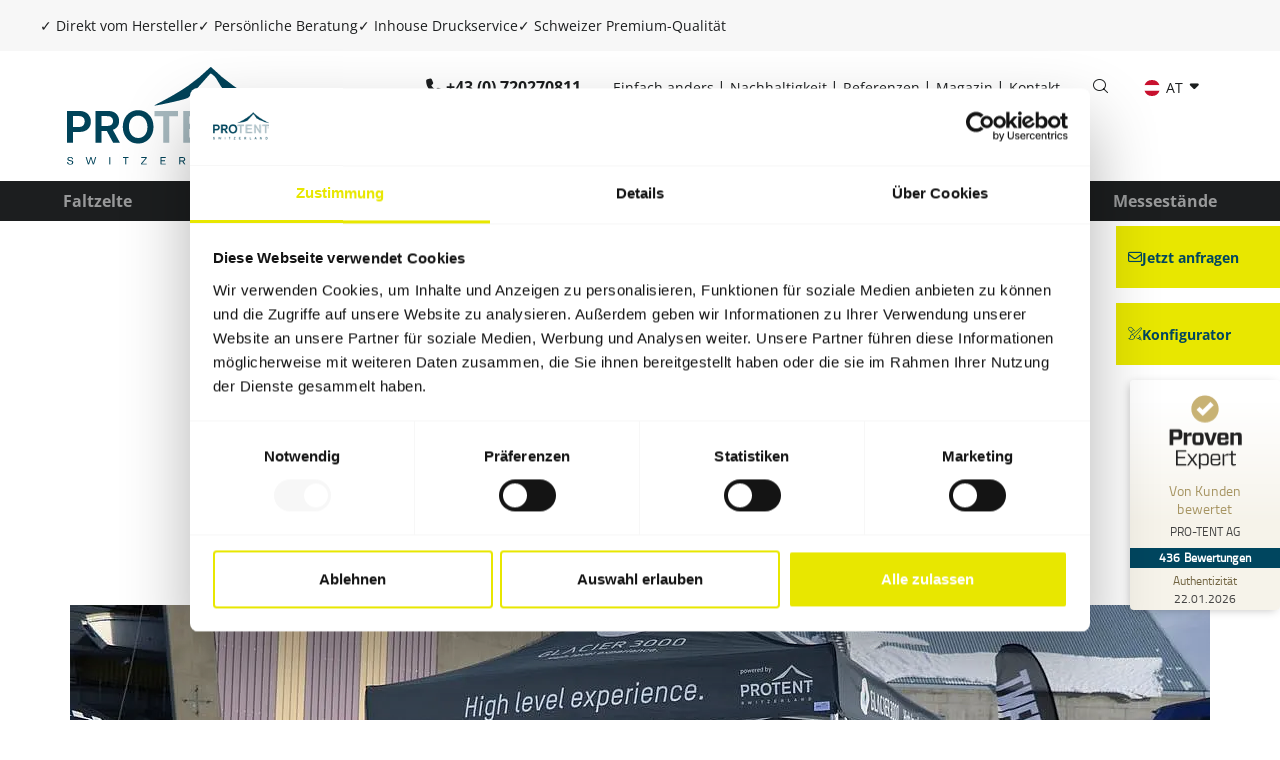

--- FILE ---
content_type: text/html; charset=utf-8
request_url: https://www.pro-tent.com/de-at/faltpavillons-befestigen/
body_size: 18381
content:
<!DOCTYPE html>
<html lang="de-AT">
<head>
    <meta charset="utf-8">

<!-- 
	Umsetzung durch die forty-four Multimedia GmbH

	This website is powered by TYPO3 - inspiring people to share!
	TYPO3 is a free open source Content Management Framework initially created by Kasper Skaarhoj and licensed under GNU/GPL.
	TYPO3 is copyright 1998-2026 of Kasper Skaarhoj. Extensions are copyright of their respective owners.
	Information and contribution at https://typo3.org/
-->

<link rel="icon" href="/_assets/ae82a7eafe22d45baa0743f286709678/Icons/favicon.ico" type="image/vnd.microsoft.icon">
<title>Faltpavillons befestigen: So sicherst Du Dein Zelt</title>
<meta http-equiv="x-ua-compatible" content="IE=edge">
<meta name="generator" content="TYPO3 CMS">
<meta name="description" content="Den Faltpavillon richtig befestigen: Wir erklären Dir, wie Du Dein Faltzelt ganz einfach gegen Wind sicherst. Jetzt mehr erfahren!">
<meta name="viewport" content="width=device-width, initial-scale=1, shrink-to-fit=no, minimum-scale=1">
<meta name="robots" content="index, follow">
<meta property="og:image" content="https://www.pro-tent.com/fileadmin/_processed_/f/1/csm_title_faltzelt-befestigen_463d253854.jpg">
<meta property="og:image:url" content="https://www.pro-tent.com/fileadmin/_processed_/f/1/csm_title_faltzelt-befestigen_463d253854.jpg">
<meta property="og:image:width" content="905">
<meta property="og:image:height" content="475">
<meta property="og:image:alt" content="Ein fachgerecht abgespanntes Faltzelt kommt bei einem Event in einem Wintersportgebiet zum Einsatz.">
<meta name="twitter:image" content="https://www.pro-tent.com/fileadmin/_processed_/f/1/csm_title_faltzelt-befestigen_463d253854.jpg">
<meta name="twitter:image:alt" content="Ein fachgerecht abgespanntes Faltzelt kommt bei einem Event in einem Wintersportgebiet zum Einsatz.">
<meta name="twitter:card" content="summary">
<meta name="facebook-domain-verification" content="8duourngqip822uts6rqr10ant5q28">


<link rel="stylesheet" href="/typo3temp/assets/compressed/merged-466e337a41fa995dc424268240a6e578-82dcd3c9124d0a27bb9b6461001f0589.css?1768996983" media="all">
<link href="/_assets/ae82a7eafe22d45baa0743f286709678/assets/css/Extensions/MenuLanguage.min.css?1757398577" rel="stylesheet" >




<script>
    const m2cCookieLifetime = "7";
</script>

<meta name="google-site-verification" content="csnVQoXAFkY7Vmql5SRoT2n5WJk3lSx3KGdX8KGO7Mw" />      <script id="Cookiebot" src="https://consent.cookiebot.com/uc.js" data-culture="de" data-cbid="da904e26-6c48-45da-b59a-d53188a84a59" type="text/javascript" async></script>    <!-- Google Tag Manager -->
    <script type="text/plain" data-cookieconsent="statistics">
      (function(w,d,s,l,i){w[l]=w[l]||[];w[l].push({'gtm.start':
      new Date().getTime(),event:'gtm.js'});var f=d.getElementsByTagName(s)[0],
      j=d.createElement(s),dl=l!='dataLayer'?'&l='+l:'';j.async=true;j.src=
      'https://www.googletagmanager.com/gtm.js?id='+i+dl;f.parentNode.insertBefore(j,f);
      })(window,document,'script','dataLayer','GTM-KRLSBVQ');
    </script>
    <!-- End Google Tag Manager --><link rel="apple-touch-icon" sizes="180x180" href="/_assets/ae82a7eafe22d45baa0743f286709678/Icons/apple-touch-icon.png"><link rel="shortcut icon" sizes="192x192" type="image/png" href="/typo3temp/assets/_processed_/7/0/csm_apple-touch-icon_ead82fedbc.png">



<link rel="canonical" href="https://www.pro-tent.com/de-at/faltpavillons-befestigen/">

<link rel="alternate" hreflang="en-GB" href="https://www.pro-tent.com/securing-folding-pavilions/">
<link rel="alternate" hreflang="de-DE" href="https://www.pro-tent.com/de-de/faltpavillons-befestigen/">
<link rel="alternate" hreflang="de-CH" href="https://www.pro-tent.com/de-ch/faltpavillons-befestigen/">
<link rel="alternate" hreflang="fr-CH" href="https://www.pro-tent.com/fr-ch/fixer-les-pavillons-pliables/">
<link rel="alternate" hreflang="it-CH" href="https://www.pro-tent.com/it-ch/fissaggio-dei-gazebo-pieghevoli/">
<link rel="alternate" hreflang="fr-FR" href="https://www.pro-tent.com/fr-fr/fixer-les-pavillons-pliables/">
<link rel="alternate" hreflang="de-AT" href="https://www.pro-tent.com/de-at/faltpavillons-befestigen/">
<link rel="alternate" hreflang="ro-RO" href="https://www.pro-tent.com/ro-ro/ancorare-pavilioane-pliabile/">
<link rel="alternate" hreflang="it-IT" href="https://www.pro-tent.com/it-it/fissaggio-dei-gazebo-pieghevoli/">
<link rel="alternate" hreflang="x-default" href="https://www.pro-tent.com/securing-folding-pavilions/">
</head>
<body class="language-default " data-languid="7">



  <div id="mm-page">
    <div id="page_971"
         class="innenseite">
      
<header class="header">
    <div class="advantage-bar">
    <ul>
        <li>
            <b>✓</b> Direkt vom Hersteller
        </li>
        <li>
            <b>✓</b> Persönliche Beratung
        </li>
        <li>
            <b>✓</b> Inhouse Druckservice
        </li>
        <li>
            <b>✓</b> Schweizer Premium-Qualität
        </li>
    </ul>
</div>
    <div class="bg-white">
        <div class="container-fluid width mobileheader d-lg-none border-bottom">
            <div class="row justify-content-center">
                <div class="col-auto py-2">
                    
                            <a class="phone" href="tel:+43720270811">+43 (0) 720270811</a>
                        
                </div>
            </div>
            <div class="row justify-content-between align-items-center py-2">
                <div class="col-3">
                    
                        <a aria-controls="navbarNavDropdown-971"
                           aria-expanded="false"
                           aria-label="Navigation umschalten"
                           class="navbar-toggler"
                           data-target="#navbarNavDropdown-971"
                           data-toggle="collapse"
                           href="#menuOffcanvasMainnav"
                           id="menuOffcanvasMainnavButton">
                            <i class="icon-bars icon-xl"></i>
                        </a>
                    
                </div>

                <div class="col-5 col-md-2 text-center"
                     id="logo">
                    <a title="Zurück zur Startseite" href="/de-at/">
                        <img alt="Logo" src="/_assets/ae82a7eafe22d45baa0743f286709678/Images/logo_protent.svg" width="656" height="322" />
                    </a>
                </div>
                <div class="col-3">
                    
                        <div class="menu-language list-unstyled d-lg-flex text-end justify-content-end mb-0"
                             id="menuLanguagemobile">
                            <!--TODO: Decide between this template file and MenuLanguage.html-->






  
    
  

  
    
  

  
    
  

  
    
  

  
    
  

  
    
  

  
    
      <a href="#"
         data-href="/de-at/faltpavillons-befestigen/"
         hreflang="de-AT"
         title="AT"
         class="btn btn-gray dropdown-toggle"
         data-bs-toggle="dropdown"
         aria-expanded="false">
        AT
      </a>
    
  

  
    
  

  
    
  


<ul class="dropdown-menu">
  
    
      
        <li>
          <a href="/securing-folding-pavilions/"
             data-href="/securing-folding-pavilions/"
             hreflang="en-GB"
             title="EN"
             class="dropdown-item">
            EN
          </a>
        </li>
      
    
  
    
      
        <li>
          <a href="/de-de/faltpavillons-befestigen/"
             data-href="/de-de/faltpavillons-befestigen/"
             hreflang="de-DE"
             title="DE"
             class="dropdown-item">
            DE
          </a>
        </li>
      
    
  
    
      
        <li>
          <a href="/de-ch/faltpavillons-befestigen/"
             data-href="/de-ch/faltpavillons-befestigen/"
             hreflang="de-CH"
             title="CH-DE"
             class="dropdown-item">
            CH-DE
          </a>
        </li>
      
    
  
    
      
        <li>
          <a href="/fr-ch/fixer-les-pavillons-pliables/"
             data-href="/fr-ch/fixer-les-pavillons-pliables/"
             hreflang="fr-CH"
             title="CH-FR"
             class="dropdown-item">
            CH-FR
          </a>
        </li>
      
    
  
    
      
        <li>
          <a href="/it-ch/fissaggio-dei-gazebo-pieghevoli/"
             data-href="/it-ch/fissaggio-dei-gazebo-pieghevoli/"
             hreflang="it-CH"
             title="CH-IT"
             class="dropdown-item">
            CH-IT
          </a>
        </li>
      
    
  
    
      
        <li>
          <a href="/fr-fr/fixer-les-pavillons-pliables/"
             data-href="/fr-fr/fixer-les-pavillons-pliables/"
             hreflang="fr-FR"
             title="FR"
             class="dropdown-item">
            FR
          </a>
        </li>
      
    
  
    
      
    
  
    
      
        <li>
          <a href="/ro-ro/ancorare-pavilioane-pliabile/"
             data-href="/ro-ro/ancorare-pavilioane-pliabile/"
             hreflang="ro-RO"
             title="RO"
             class="dropdown-item">
            RO
          </a>
        </li>
      
    
  
    
      
        <li>
          <a href="/it-it/fissaggio-dei-gazebo-pieghevoli/"
             data-href="/it-it/fissaggio-dei-gazebo-pieghevoli/"
             hreflang="it-IT"
             title="IT"
             class="dropdown-item">
            IT
          </a>
        </li>
      
    
  
</ul>



                        </div>
                    
                </div>
            </div>
        </div>
        <div class="container-fluid width desktopheader d-none d-lg-block">
            <div class="row justify-content-between">
                <div class="col-auto logo">
                    <a title="Zurück zur Startseite" href="/de-at/">
                        <img alt="Logo" src="/_assets/ae82a7eafe22d45baa0743f286709678/Images/logo_protent.svg" width="656" height="322" />
                    </a>
                </div>
                <div class="col-auto">
                    <div class="row align-items-center">
                        <div class="col-auto py-2 ms-auto">
                            
                                    <a class="phone" href="tel:+43720270811">+43 (0) 720270811
                                    </a>
                                
                        </div>
                        <div class="col-auto metanav">
                            


  <ul class="nav">
    
      


    <li class="nav-item">
      


    <a href="/de-at/einfach-anders/"
       class="nav-link "
       title="Einfach anders">Einfach anders</a>
  



    </li>
  



    
      


    <li class="nav-item">
      


    <a href="/de-at/nachhaltigkeit/"
       class="nav-link "
       title="Nachhaltigkeit">Nachhaltigkeit</a>
  



    </li>
  



    
      


    <li class="nav-item">
      


    <a href="/de-at/referenzen/"
       class="nav-link "
       title="Referenzen">Referenzen</a>
  



    </li>
  



    
      


    <li class="nav-item">
      


    <a href="/de-at/magazin/"
       class="nav-link "
       title="Magazin">Magazin</a>
  



    </li>
  



    
      


    <li class="nav-item">
      


    <a href="/de-at/kontakt/"
       class="nav-link "
       title="Kontakt">Kontakt</a>
  



    </li>
  



    
  </ul>




                        </div>
                        <div class="col-auto py-2">
                            <a class="search" title="Suche" href="/de-at/suche/">
                                <i class="icon-search-light"></i>
                            </a>
                        </div>
                        <div class="col-auto language">
                            
                                <div class="menu-language list-unstyled d-none d-lg-flex justify-content-end mb-0"
                                     id="menuLanguage">
                                    <!--TODO: Decide between this template file and MenuLanguage.html-->






  
    
  

  
    
  

  
    
  

  
    
  

  
    
  

  
    
  

  
    
      <a href="#"
         data-href="/de-at/faltpavillons-befestigen/"
         hreflang="de-AT"
         title="AT"
         class="btn btn-link"
         data-bs-toggle="dropdown"
         aria-expanded="false">
        <img src="/_assets/ae82a7eafe22d45baa0743f286709678/Icons/flag/de-AT.svg" width="16" height="16" alt="" />
        AT
      </a>
    
  

  
    
  

  
    
  


<ul class="dropdown-menu">
  
    
      
        <li>
          <a href="/securing-folding-pavilions/"
             data-href="/securing-folding-pavilions/"
             hreflang="en-GB"
             title="EN"
             class="dropdown-item">
            <img src="/_assets/ae82a7eafe22d45baa0743f286709678/Icons/flag/en-GB.svg" width="16" height="16" alt="" />
            EN
          </a>
        </li>
      
    
  
    
      
        <li>
          <a href="/de-de/faltpavillons-befestigen/"
             data-href="/de-de/faltpavillons-befestigen/"
             hreflang="de-DE"
             title="DE"
             class="dropdown-item">
            <img src="/_assets/ae82a7eafe22d45baa0743f286709678/Icons/flag/de-DE.svg" width="16" height="16" alt="" />
            DE
          </a>
        </li>
      
    
  
    
      
        <li>
          <a href="/de-ch/faltpavillons-befestigen/"
             data-href="/de-ch/faltpavillons-befestigen/"
             hreflang="de-CH"
             title="CH-DE"
             class="dropdown-item">
            <img src="/_assets/ae82a7eafe22d45baa0743f286709678/Icons/flag/de-CH.svg" width="16" height="16" alt="" />
            CH-DE
          </a>
        </li>
      
    
  
    
      
        <li>
          <a href="/fr-ch/fixer-les-pavillons-pliables/"
             data-href="/fr-ch/fixer-les-pavillons-pliables/"
             hreflang="fr-CH"
             title="CH-FR"
             class="dropdown-item">
            <img src="/_assets/ae82a7eafe22d45baa0743f286709678/Icons/flag/fr-CH.svg" width="16" height="16" alt="" />
            CH-FR
          </a>
        </li>
      
    
  
    
      
        <li>
          <a href="/it-ch/fissaggio-dei-gazebo-pieghevoli/"
             data-href="/it-ch/fissaggio-dei-gazebo-pieghevoli/"
             hreflang="it-CH"
             title="CH-IT"
             class="dropdown-item">
            <img src="/_assets/ae82a7eafe22d45baa0743f286709678/Icons/flag/it-CH.svg" width="16" height="16" alt="" />
            CH-IT
          </a>
        </li>
      
    
  
    
      
        <li>
          <a href="/fr-fr/fixer-les-pavillons-pliables/"
             data-href="/fr-fr/fixer-les-pavillons-pliables/"
             hreflang="fr-FR"
             title="FR"
             class="dropdown-item">
            <img src="/_assets/ae82a7eafe22d45baa0743f286709678/Icons/flag/fr-FR.svg" width="16" height="16" alt="" />
            FR
          </a>
        </li>
      
    
  
    
      
    
  
    
      
        <li>
          <a href="/ro-ro/ancorare-pavilioane-pliabile/"
             data-href="/ro-ro/ancorare-pavilioane-pliabile/"
             hreflang="ro-RO"
             title="RO"
             class="dropdown-item">
            <img src="/_assets/ae82a7eafe22d45baa0743f286709678/Icons/flag/ro-RO.svg" width="16" height="16" alt="" />
            RO
          </a>
        </li>
      
    
  
    
      
        <li>
          <a href="/it-it/fissaggio-dei-gazebo-pieghevoli/"
             data-href="/it-it/fissaggio-dei-gazebo-pieghevoli/"
             hreflang="it-IT"
             title="IT"
             class="dropdown-item">
            <img src="/_assets/ae82a7eafe22d45baa0743f286709678/Icons/flag/it-IT.svg" width="16" height="16" alt="" />
            IT
          </a>
        </li>
      
    
  
</ul>



                                </div>

                                <ul class="menu-language list-unstyled d-lg-none invisible"
                                    id="menuOffcanvasLanguage">
                                    <!--TODO: Decide between this template file and MenuLanguageDropdown.html-->




<ul class="nav">
  

    <li class=" ">
      
        <a href="/securing-folding-pavilions/"
           data-href="/securing-folding-pavilions/"
           hreflang="en-GB"
           title="EN"
           class="btn btn-link">
          <img src="/_assets/ae82a7eafe22d45baa0743f286709678/Icons/flag/en-GB.svg" width="16" height="16" alt="" />
          EN
        </a>
      
    </li>

  

    <li class=" ">
      
        <a href="/de-de/faltpavillons-befestigen/"
           data-href="/de-de/faltpavillons-befestigen/"
           hreflang="de-DE"
           title="DE"
           class="btn btn-link">
          <img src="/_assets/ae82a7eafe22d45baa0743f286709678/Icons/flag/de-DE.svg" width="16" height="16" alt="" />
          DE
        </a>
      
    </li>

  

    <li class=" ">
      
        <a href="/de-ch/faltpavillons-befestigen/"
           data-href="/de-ch/faltpavillons-befestigen/"
           hreflang="de-CH"
           title="CH-DE"
           class="btn btn-link">
          <img src="/_assets/ae82a7eafe22d45baa0743f286709678/Icons/flag/de-CH.svg" width="16" height="16" alt="" />
          CH-DE
        </a>
      
    </li>

  

    <li class=" ">
      
        <a href="/fr-ch/fixer-les-pavillons-pliables/"
           data-href="/fr-ch/fixer-les-pavillons-pliables/"
           hreflang="fr-CH"
           title="CH-FR"
           class="btn btn-link">
          <img src="/_assets/ae82a7eafe22d45baa0743f286709678/Icons/flag/fr-CH.svg" width="16" height="16" alt="" />
          CH-FR
        </a>
      
    </li>

  

    <li class=" ">
      
        <a href="/it-ch/fissaggio-dei-gazebo-pieghevoli/"
           data-href="/it-ch/fissaggio-dei-gazebo-pieghevoli/"
           hreflang="it-CH"
           title="CH-IT"
           class="btn btn-link">
          <img src="/_assets/ae82a7eafe22d45baa0743f286709678/Icons/flag/it-CH.svg" width="16" height="16" alt="" />
          CH-IT
        </a>
      
    </li>

  

    <li class=" ">
      
        <a href="/fr-fr/fixer-les-pavillons-pliables/"
           data-href="/fr-fr/fixer-les-pavillons-pliables/"
           hreflang="fr-FR"
           title="FR"
           class="btn btn-link">
          <img src="/_assets/ae82a7eafe22d45baa0743f286709678/Icons/flag/fr-FR.svg" width="16" height="16" alt="" />
          FR
        </a>
      
    </li>

  

    <li class="active ">
      
        <a href="/de-at/faltpavillons-befestigen/"
           data-href="/de-at/faltpavillons-befestigen/"
           hreflang="de-AT"
           title="AT"
           class="btn btn-link">
          <img src="/_assets/ae82a7eafe22d45baa0743f286709678/Icons/flag/de-AT.svg" width="16" height="16" alt="" />
          AT
        </a>
      
    </li>

  

    <li class=" ">
      
        <a href="/ro-ro/ancorare-pavilioane-pliabile/"
           data-href="/ro-ro/ancorare-pavilioane-pliabile/"
           hreflang="ro-RO"
           title="RO"
           class="btn btn-link">
          <img src="/_assets/ae82a7eafe22d45baa0743f286709678/Icons/flag/ro-RO.svg" width="16" height="16" alt="" />
          RO
        </a>
      
    </li>

  

    <li class=" ">
      
        <a href="/it-it/fissaggio-dei-gazebo-pieghevoli/"
           data-href="/it-it/fissaggio-dei-gazebo-pieghevoli/"
           hreflang="it-IT"
           title="IT"
           class="btn btn-link">
          <img src="/_assets/ae82a7eafe22d45baa0743f286709678/Icons/flag/it-IT.svg" width="16" height="16" alt="" />
          IT
        </a>
      
    </li>

  
</ul>


                                </ul>
                            
                        </div>
                    </div>
                </div>
            </div>
        </div>
    </div>
    
        

<div class="bg-black"><nav class="container-fluid width navbar navbar-expand-lg navbar-dark align-items-end py-0"
         id="menuMainnav"><div class="collapse navbar-collapse"
           id="navbarNavDropdown-971"><ul class="navbar-nav mr-auto"><li class="nav-item dropdown"
                    id="data-78"><a aria-expanded="false"
                     aria-haspopup="true"
                     class="nav-link dropdown-toggle"
                     data-bs-target="#data-78"
                     href="/de-at/faltzelte/"
                     id="navbarDropdown-78"
                     role="button"
                     target="_self"
                     title="Faltzelte">Faltzelte</a><div class="dropdown-menu"
     aria-labelledby="navbarDropdown-78"><a href="/de-at/faltzelte/pro-tent-2000/"
         title="Pro-Tent 2000"
         class="dropdown-item ">
    
  
    Pro-Tent 2000</a><a href="/de-at/faltzelte/pro-tent-modul-4000/"
         title="Pro-Tent MODUL 4000"
         class="dropdown-item ">
    
  
    Pro-Tent MODUL 4000</a><a href="/de-at/faltzelte/pro-tent-5000/"
         title="Pro-Tent 5000"
         class="dropdown-item ">
    
  
    Pro-Tent 5000</a><a href="/de-at/faltzelte/pro-tent-5000-rescue/"
         title="Pro-Tent 5000 Rescue"
         class="dropdown-item ">
    
  
    Pro-Tent 5000 Rescue</a><a href="/de-at/faltzelte/individuelle-konfigurationen/"
         title="Individuelle Konfigurationen"
         class="dropdown-item ">
    
  
    Individuelle Konfigurationen</a><a href="/de-at/faltzelte/stabile-faltpavillons/"
         title="Stabile Faltpavillons"
         class="dropdown-item ">
    
  
    Schweizer Premium Qualität</a><a href="/de-at/faltzelte/aufbau/"
         title="Aufbau"
         class="dropdown-item ">
    
  
    Aufbau</a></div></li><li class="nav-item dropdown"
                    id="data-79"><a aria-expanded="false"
                     aria-haspopup="true"
                     class="nav-link dropdown-toggle"
                     data-bs-target="#data-79"
                     href="/de-at/zeltgroessen/"
                     id="navbarDropdown-79"
                     role="button"
                     target="_self"
                     title="Zeltgrössen">Zeltgrössen</a><div class="dropdown-menu"
     aria-labelledby="navbarDropdown-79"><a href="/de-at/faltzelt-1-5x1-5-m/"
         title="Faltpavillon 1,5x1,5 m"
         class="dropdown-item ">
    
  
    Faltpavillon 1,5x1,5 m</a><a href="/de-at/faltzelt-2x2-m/"
         title="Faltpavillon 2x2m"
         class="dropdown-item ">
    
  
    Faltpavillon 2x2m</a><a href="/de-at/faltzelt-2-4x2-4-m/"
         title="Faltpavillon 2,4x2,4 m"
         class="dropdown-item ">
    
  
    Faltpavillon 2,4x2,4 m</a><a href="/de-at/faltzelt-3x1-5-m/"
         title="Faltpavillon 3x1,5 m"
         class="dropdown-item ">
    
  
    Faltpavillon 3x1,5 m</a><a href="/de-at/faltzelt-3x2-m/"
         title="Faltpavillon 3x2 m"
         class="dropdown-item ">
    
  
    Faltpavillon 3x2 m</a><a href="/de-at/faltzelt-3x3-m/"
         title="Faltpavillon 3x3 m"
         class="dropdown-item ">
    
  
    Faltpavillon 3x3 m</a><a href="/de-at/faltzelt-4x2-m/"
         title="Faltpavillon 4x2 m"
         class="dropdown-item ">
    
  
    Faltpavillon 4x2 m</a><a href="/de-at/faltzelt-4x4-m/"
         title="Faltpavillon 4x4 m"
         class="dropdown-item ">
    
  
    Faltpavillon 4x4 m</a><a href="/de-at/faltzelt-4-5x3-m/"
         title="Faltpavillon 4,5x3 m"
         class="dropdown-item ">
    
  
    Faltpavillon 4,5x3 m</a><a href="/de-at/faltzelt-6x3-m/"
         title="Faltpavillon 6x3 m"
         class="dropdown-item ">
    
  
    Faltpavillon 6x3 m</a><a href="/de-at/faltzelt-6x4-m/"
         title="Faltpavillon 6x4 m"
         class="dropdown-item ">
    
  
    Faltpavillon 6x4 m</a><a href="/de-at/faltzelt-8x4-m/"
         title="Faltpavillon 8x4 m"
         class="dropdown-item ">
    
  
    Faltpavillon 8x4 m</a></div></li><li class="nav-item"><a href="/de-at/zubehoer/"
         title="Zubehör"
         class="nav-link ">
        Zubehör
      </a></li><li class="nav-item"><a href="/de-at/konfigurator/"
         title="Konfigurator"
         class="nav-link ">
        Konfigurator
      </a></li><li class="nav-item dropdown"
                    id="data-81"><a aria-expanded="false"
                     aria-haspopup="true"
                     class="nav-link dropdown-toggle"
                     data-bs-target="#data-81"
                     href="/de-at/einsatzbereiche/"
                     id="navbarDropdown-81"
                     role="button"
                     target="_self"
                     title="Einsatzbereiche">Einsatzbereiche</a><div class="dropdown-menu"
     aria-labelledby="navbarDropdown-81"><a href="/de-at/einsatzbereiche/events-promotion-messen/"
         title="Events, Promotion &amp; Messen"
         class="dropdown-item ">
    
  
    Events, Promotion &amp; Messen</a><a href="/de-at/einsatzbereiche/gastronomie-gastgewerbe/"
         title="Gastronomie &amp; Gastgewerbe"
         class="dropdown-item ">
    
  
    Gastronomie &amp; Gastgewerbe</a><a href="/de-at/einsatzbereiche/gewerbe-handwerk/"
         title="Gewerbe &amp; Handwerk"
         class="dropdown-item ">
    
  
    Gewerbe &amp; Handwerk</a><a href="/de-at/einsatzbereiche/maerkte-feste/"
         title="Märkte &amp; Feste"
         class="dropdown-item ">
    
  
    Märkte &amp; Feste</a><a href="/de-at/einsatzbereiche/schutz-rettung/"
         title="Schutz &amp; Rettung"
         class="dropdown-item ">
    
  
    Schutz &amp; Rettung</a><a href="/de-at/einsatzbereiche/sport-motorsport/"
         title="Sport &amp; Motorsport"
         class="dropdown-item ">
    
  
    Sport &amp; Motorsport</a><a href="/de-at/einsatzbereiche/vereine-verbaende/"
         title="Vereine &amp; Verbände"
         class="dropdown-item ">
    
  
    Vereine &amp; Verbände</a></div></li><li class="nav-item dropdown"
                    id="data-82"><a aria-expanded="false"
                     aria-haspopup="true"
                     class="nav-link dropdown-toggle"
                     data-bs-target="#data-82"
                     href="/de-at/druckservice/"
                     id="navbarDropdown-82"
                     role="button"
                     target="_self"
                     title="Druckservice">Druckservice</a><div class="dropdown-menu"
     aria-labelledby="navbarDropdown-82"><a href="/de-at/printing/gestaltungs-vorlagen/"
         title="Gestaltungs-Vorlagen"
         class="dropdown-item ">
    
  
    Gestaltungs-Vorlagen</a></div></li><li class="nav-item dropdown"
                    id="data-83"><a aria-expanded="false"
                     aria-haspopup="true"
                     class="nav-link dropdown-toggle"
                     data-bs-target="#data-83"
                     href="/de-at/exhibition-stands/system/"
                     id="navbarDropdown-83"
                     role="button"
                     target="_self"
                     title="Messestände">Messestände</a><div class="dropdown-menu"
     aria-labelledby="navbarDropdown-83"><a href="/de-at/exhibition-stands/system/"
         title="System"
         class="dropdown-item ">
    
  
    System</a><a href="/de-at/exhibition-stands/system-stands/"
         title="Modul-Systemstände"
         class="dropdown-item ">
    
  
    Modul-Systemstände</a><a href="/de-at/exhibition-stands/individual-planning/"
         title="Individuelle Planung"
         class="dropdown-item ">
    
  
    Individuelle Planung</a></div></li></ul></div></nav></div>



    
</header>


      <main class="main">
        <div class="content py-8 py-lg-10">
          
<div id="c20876"
     class="container-fluid width frame-none frame-type-1Column frame-layout-0 frame-space-after-mb-10  ">
  
    <div id="c27850"></div>
  
  <div class="row justify-content-center">
    
  <div class="col-sm-12 col-md-12 col-lg-10 col-xl-9 col-xxl-9 ">
    
      

<div id="c20877"
     class=" frame-none frame-type-text frame-layout-0 frame-space-after-default">
  
    <div id="c27851"></div>
  
  
    



  
  
    

  
    

  
      <h1 class="ce-headline-center">
        Faltpavillon befestigen
      </h1>
    



    

  
      <h2 class="ce-headline-center">
        So sicherst Du Dein Faltzelt bei Wind
      </h2>
    



    



  



  
  

    <p class="05Text align-center">Nur wenn Du Deinen Faltpavillon richtig befestigst, kannst Du vollständig von der besonderen Robustheit der Pro-Tent Faltzelte profitieren. Dabei spielt die <strong>korrekte Abspannung ebenso eine Rolle wie zusätzliche Sicherungsmassnahmen</strong>, mit denen Du die notwendige Standfestigkeit bei Wind gewährleistest. Wir erklären Dir, worauf es bei der Befestigung wirklich ankommt und wie Du Deinen Faltpavillon gegen Wind absicherst.</p>


  
    



  
  
    



  
</div>



    
  </div>

  </div>
</div>




<div id="c20903"
     class="container-fluid width frame-none frame-type-image frame-layout-0 frame-space-after-mb-10">
  
    <div id="c27852"></div>
  
  
    



  
  
    



  
  

    <div class="ce-image ce-center ce-above">
        





  
      
          
        
    

  
      
  
    <div class="ce-gallery-item "
         data-ce-columns="1"
         data-ce-images="1">
      

    
<figure class="image">
  
      
          


  
      <picture>
        <source
          srcset="/fileadmin/_processed_/f/1/csm_title_faltzelt-befestigen_ce3dc40222.webp"
          media="(min-width:1400px)"
          type="image/webp"/>
        <source
          srcset="/fileadmin/Global/Bilder/Magazin/Befestigen/title_faltzelt-befestigen.jpg"
          media="(min-width:1400px)"
          type="image/jpeg"/>

        <source
          srcset="/fileadmin/_processed_/f/1/csm_title_faltzelt-befestigen_0fe0acd7d4.webp"
          media="(min-width:1200px)"
          type="image/webp"/>
        <source srcset="/fileadmin/Global/Bilder/Magazin/Befestigen/title_faltzelt-befestigen.jpg"
                media="(min-width:1200px)"
                type="image/jpeg"/>

        <source
          srcset="/fileadmin/_processed_/f/1/csm_title_faltzelt-befestigen_f1138fbcb3.webp"
          media="(min-width:992px)"
          type="image/webp"/>
        <source srcset="/fileadmin/Global/Bilder/Magazin/Befestigen/title_faltzelt-befestigen.jpg"
                media="(min-width:992px)"
                type="image/jpeg"/>

        <source
          srcset="/fileadmin/_processed_/f/1/csm_title_faltzelt-befestigen_21dac6453f.webp"
          media="(min-width:768px)"
          type="image/webp"/>
        <source srcset="/fileadmin/_processed_/f/1/csm_title_faltzelt-befestigen_4ac09ab39c.jpg"
                media="(min-width:768px)"
                type="image/jpeg"/>

        <source
          srcset="/fileadmin/_processed_/f/1/csm_title_faltzelt-befestigen_47b8a74786.webp"
          media="(min-width:576px)"
          type="image/webp"/>
        <source srcset="/fileadmin/_processed_/f/1/csm_title_faltzelt-befestigen_f54535aa33.jpg"
                media="(min-width:576px)"
                type="image/jpeg"/>

        <source
          srcset="/fileadmin/_processed_/f/1/csm_title_faltzelt-befestigen_0670e8dce4.webp"
          media="(min-width:0px)"
          type="image/webp"/>
        <source srcset="/fileadmin/_processed_/f/1/csm_title_faltzelt-befestigen_b2c92ad732.jpg"
                media="(min-width:0px)"
                type="image/jpeg"/>
        <img class="img-fluid" alt="Ein fachgerecht abgespanntes Faltzelt kommt bei einem Event in einem Wintersportgebiet zum Einsatz." title="Befestige Deinen Faltpavillon, damit er bei jedem Wetter sicher steht." src="/fileadmin/_processed_/f/1/csm_title_faltzelt-befestigen_f87864e776.jpg" width="1200" height="500" loading="lazy" />
      </picture>
    




        
    
  
</figure>


  


    </div>
  

    




    </div>


  
    



  
  
    



  
</div>



<div id="c20878"
     class="container-fluid width frame-none frame-type-1Column frame-layout-0  ">
  
    <div id="c27853"></div>
  
  <div class="row justify-content-center">
    
  <div class="col-sm-12 col-md-12 col-lg-10 col-xl-9 col-xxl-9 ">
    
      

<div id="c20883"
     class=" frame-none frame-type-text frame-layout-0 frame-space-after-default">
  
    <div id="c27854"></div>
  
  
    



  
  
    

  
    

  
      <h2 class="ce-headline-center">
        So befestigst Du Dein Faltzelt durch richtiges Abspannen
      </h2>
    



    



    



  



  
  

    <p class="05Text align-center">Bei aufkommendem Wind solltest Du unbedingt darauf achten, dass <strong>Dein Faltzelt richtig abgespannt</strong> ist. Dafür nutzt Du am besten Dein Abspannset, welches als Standard-Zubehör den windfesten Faltpavillons von Pro-Tent beiliegt. Es besteht bei den Serien Pro-Tent 2000 und Pro-Tent MODUL 4000 aus <strong>30 cm langen Heringen und Abspannschnüren mit Karabiner</strong>. Damit befestigst Du Dein Pro-Tent Faltzelt windsicher.</p>
<p class="05Text align-center">Für besonders anspruchsvolle Einsätze bieten wir Dir als Zubehör ein&nbsp;<a href="/de-at/zubehoer/profi-abspannset/">Profi-Abspannset</a>&nbsp;an. Dieses besteht aus <strong>50 cm langen, T-förmigen Heringen, einem Hammer und Abspanngurten mit einer Schnellspannfunktion</strong>. Beim besonders robusten Pro-Tent 5000 bekommst Du es sogar standardmässig immer mitgeliefert.</p>


  
    



  
  
    



  
</div>



    
  </div>

  </div>
</div>




<div id="c20888"
     class="container-fluid width frame-none frame-type-image frame-layout-0 frame-space-after-default">
  
    <div id="c27855"></div>
  
  
    



  
  
    



  
  

    <div class="ce-image ce-center ce-above">
        





  
      
          
        
    

  
      <div class="row">
        
  
    <div class="ce-gallery-item col-md-6"
         data-ce-columns="2"
         data-ce-images="2">
      

    
<figure class="image">
  
      
          


  
      <picture>
        <source
          srcset="/fileadmin/_processed_/5/f/csm_Abspannen_v02_bf39fd9cf5.webp"
          media="(min-width:1400px)"
          type="image/webp"/>
        <source
          srcset="/fileadmin/Global/Bilder/Faltzelte/standfest/Abspannen_v02.jpg"
          media="(min-width:1400px)"
          type="image/jpeg"/>

        <source
          srcset="/fileadmin/_processed_/5/f/csm_Abspannen_v02_1e1f92bcbf.webp"
          media="(min-width:1200px)"
          type="image/webp"/>
        <source srcset="/fileadmin/Global/Bilder/Faltzelte/standfest/Abspannen_v02.jpg"
                media="(min-width:1200px)"
                type="image/jpeg"/>

        <source
          srcset="/fileadmin/_processed_/5/f/csm_Abspannen_v02_e60e917ea5.webp"
          media="(min-width:992px)"
          type="image/webp"/>
        <source srcset="/fileadmin/Global/Bilder/Faltzelte/standfest/Abspannen_v02.jpg"
                media="(min-width:992px)"
                type="image/jpeg"/>

        <source
          srcset="/fileadmin/_processed_/5/f/csm_Abspannen_v02_fab6c14f61.webp"
          media="(min-width:768px)"
          type="image/webp"/>
        <source srcset="/fileadmin/Global/Bilder/Faltzelte/standfest/Abspannen_v02.jpg"
                media="(min-width:768px)"
                type="image/jpeg"/>

        <source
          srcset="/fileadmin/_processed_/5/f/csm_Abspannen_v02_8c7036f961.webp"
          media="(min-width:576px)"
          type="image/webp"/>
        <source srcset="/fileadmin/_processed_/5/f/csm_Abspannen_v02_d2ce79550c.jpg"
                media="(min-width:576px)"
                type="image/jpeg"/>

        <source
          srcset="/fileadmin/_processed_/5/f/csm_Abspannen_v02_ccc47f5ebf.webp"
          media="(min-width:0px)"
          type="image/webp"/>
        <source srcset="/fileadmin/_processed_/5/f/csm_Abspannen_v02_ae664dfb09.jpg"
                media="(min-width:0px)"
                type="image/jpeg"/>
        <img class="img-fluid" alt="Eine grafische Darstellung von einem korrekt abgespannten Faltzelt." title="Die Spanngurte müssen in einem Winkel von 45 Grad vom Faltzelt wegführen." src="/fileadmin/_processed_/5/f/csm_Abspannen_v02_089df87d53.jpg" width="1200" height="900" loading="lazy" />
      </picture>
    




        
    
  
</figure>


  


    </div>
  
    <div class="ce-gallery-item col-md-6"
         data-ce-columns="2"
         data-ce-images="2">
      

    
<figure class="image">
  
      
          


  
      <picture>
        <source
          srcset="/fileadmin/_processed_/e/a/csm_Abspannen_v02_Oben_e1b3a05c4a.webp"
          media="(min-width:1400px)"
          type="image/webp"/>
        <source
          srcset="/fileadmin/Global/Bilder/Faltzelte/standfest/Abspannen_v02_Oben.jpg"
          media="(min-width:1400px)"
          type="image/jpeg"/>

        <source
          srcset="/fileadmin/_processed_/e/a/csm_Abspannen_v02_Oben_e7b789d3ba.webp"
          media="(min-width:1200px)"
          type="image/webp"/>
        <source srcset="/fileadmin/Global/Bilder/Faltzelte/standfest/Abspannen_v02_Oben.jpg"
                media="(min-width:1200px)"
                type="image/jpeg"/>

        <source
          srcset="/fileadmin/_processed_/e/a/csm_Abspannen_v02_Oben_c7d42b157a.webp"
          media="(min-width:992px)"
          type="image/webp"/>
        <source srcset="/fileadmin/Global/Bilder/Faltzelte/standfest/Abspannen_v02_Oben.jpg"
                media="(min-width:992px)"
                type="image/jpeg"/>

        <source
          srcset="/fileadmin/_processed_/e/a/csm_Abspannen_v02_Oben_df90f610ca.webp"
          media="(min-width:768px)"
          type="image/webp"/>
        <source srcset="/fileadmin/Global/Bilder/Faltzelte/standfest/Abspannen_v02_Oben.jpg"
                media="(min-width:768px)"
                type="image/jpeg"/>

        <source
          srcset="/fileadmin/_processed_/e/a/csm_Abspannen_v02_Oben_7318b4977a.webp"
          media="(min-width:576px)"
          type="image/webp"/>
        <source srcset="/fileadmin/_processed_/e/a/csm_Abspannen_v02_Oben_756aede995.jpg"
                media="(min-width:576px)"
                type="image/jpeg"/>

        <source
          srcset="/fileadmin/_processed_/e/a/csm_Abspannen_v02_Oben_c0c74eea78.webp"
          media="(min-width:0px)"
          type="image/webp"/>
        <source srcset="/fileadmin/_processed_/e/a/csm_Abspannen_v02_Oben_f87b1865ea.jpg"
                media="(min-width:0px)"
                type="image/jpeg"/>
        <img class="img-fluid" alt="Eine grafische Darstellung aus Vogelperspektive von einem abgespannten Faltzelt." title="Korrekt abgespannt bilden die Spanngurte mit dem Zeltdach zusammen ein großes X. " src="/fileadmin/_processed_/e/a/csm_Abspannen_v02_Oben_64d2858bb4.jpg" width="1200" height="900" loading="lazy" />
      </picture>
    




        
    
  
</figure>


  


    </div>
  

      </div>
    




    </div>


  
    



  
  
    



  
</div>



<div id="c26949"
     class="container-fluid width frame-none frame-type-1Column frame-layout-0 frame-space-after-mb-10  ">
  
    <div id="c27856"></div>
  
  <div class="row justify-content-center">
    
  <div class="col-sm-12 col-md-12 col-lg-10 col-xl-9 col-xxl-9 ">
    
      

<div id="c26954"
     class=" frame-none frame-type-text frame-layout-0 frame-space-after-default">
  
    <div id="c27857"></div>
  
  
    



  
  
    



  
  

    <p class="align-center">Für eine bestmögliche Wirkung solltest Du darauf achten, Dein Faltzelt physikalisch sinnvoll abzuspannen. Dafür sollten die <strong>Spannseile in einem Winkel von ca. 45 Grad</strong> von allen vier Ecken des Faltzeltes wegführen.&nbsp;</p>
<p class="align-center">Vorab ist es wichtig, die Bodenbeschaffenheit zu prüfen und sicherzustellen, dass die Heringe einen idealen Halt haben. Wenn keine Heringe gesetzt werden können (ungeeigneter Untergrund), helfen alternativ unsere Wassergewichte, welche mit 50 Liter Wasser befüllt werden können. Natürlich können auch anderer Ballast oder Befestigungsmöglichkeiten genommen werden, welche sich in der nächsten Umgebung für ein sicheres Abspannen anbieten.&nbsp;</p>
<p class="align-center"><strong>ACHTUNG:</strong> Die Abspanngurte dürfen n<strong>icht zu fest durchgesetzt werden</strong>. Nur mit mässiger Kraft spannen, damit diese nicht durchhängen. Bei Wind musst Du von Zeit zu Zeit nachprüfen, ob die Abspanngurten noch ideal halten – und sie ggfs. nochmals nachjustieren oder die Heringe neu setzen.</p>
<p class="align-center">Bei leichtem Wind reicht es, wenn Du Dein Faltzelt über die Laschen an den Ecken des Stoffdaches abspannst. Bei zunehmendem Wind empfehlen wir aber <strong>dringend das Abspannen über die Faltzzeltstruktur</strong>.&nbsp;<br> &nbsp;</p>


  
    



  
  
    



  
</div>



    
  </div>

  </div>
</div>



<div id="c26959"
     class="container-fluid width frame-none frame-type-2Column frame-layout-0 frame-space-after-mb-6  ">
  
    <div id="c27858"></div>
  
  <div class="row gx-2">
    
  <div class="col-sm-12 col-md-6 col-lg-6 col-xl-6 col-xxl-6 ">
    
      

<div id="c26101"
     class=" frame-none frame-type-image frame-layout-0 frame-space-after-default">
  
    <div id="c27860"></div>
  
  
    



  
  
    



  
  

    <div class="ce-image ce-center ce-above">
        





  
      
          
        
    

  
      
  
    <div class="ce-gallery-item "
         data-ce-columns="1"
         data-ce-images="1">
      

    
<figure class="image">
  
      
          


  
      <picture>
        <source
          srcset="/fileadmin/_processed_/a/9/csm_IMG_6682_8bd36d2caa.webp"
          media="(min-width:1400px)"
          type="image/webp"/>
        <source
          srcset="/fileadmin/Global/Bilder/Magazin/Befestigen/IMG_6682.JPG"
          media="(min-width:1400px)"
          type="image/jpeg"/>

        <source
          srcset="/fileadmin/_processed_/a/9/csm_IMG_6682_41841cf8e9.webp"
          media="(min-width:1200px)"
          type="image/webp"/>
        <source srcset="/fileadmin/Global/Bilder/Magazin/Befestigen/IMG_6682.JPG"
                media="(min-width:1200px)"
                type="image/jpeg"/>

        <source
          srcset="/fileadmin/_processed_/a/9/csm_IMG_6682_61987bde9b.webp"
          media="(min-width:992px)"
          type="image/webp"/>
        <source srcset="/fileadmin/_processed_/a/9/csm_IMG_6682_e045ac1469.jpg"
                media="(min-width:992px)"
                type="image/jpeg"/>

        <source
          srcset="/fileadmin/_processed_/a/9/csm_IMG_6682_7fc3d639e0.webp"
          media="(min-width:768px)"
          type="image/webp"/>
        <source srcset="/fileadmin/_processed_/a/9/csm_IMG_6682_c0aa9dd235.jpg"
                media="(min-width:768px)"
                type="image/jpeg"/>

        <source
          srcset="/fileadmin/_processed_/a/9/csm_IMG_6682_241bf3e3dd.webp"
          media="(min-width:576px)"
          type="image/webp"/>
        <source srcset="/fileadmin/_processed_/a/9/csm_IMG_6682_e2687972ba.jpg"
                media="(min-width:576px)"
                type="image/jpeg"/>

        <source
          srcset="/fileadmin/_processed_/a/9/csm_IMG_6682_cf10fc3192.webp"
          media="(min-width:0px)"
          type="image/webp"/>
        <source srcset="/fileadmin/_processed_/a/9/csm_IMG_6682_4a26e0dfa5.jpg"
                media="(min-width:0px)"
                type="image/jpeg"/>
        <img class="img-fluid figure-img" alt="Ein Spanngurt wurde am Gestell eines Faltzelts befestigt." title="Bei stärkerem Wind ist es sinnvoll, das Faltzelt über das Gestell abzuspannen." src="/fileadmin/_processed_/a/9/csm_IMG_6682_46c9e20554.jpg" width="1200" height="800" loading="lazy" />
      </picture>
    




        
    
  
    <figcaption class="figure-caption">
      <p>Abspannseil um den Verbinder an den Standbeinen führen, mit dem Karabiner schliessen und wie gewohnt nach aussen abspannen.</p>
    </figcaption>
  
</figure>


  


    </div>
  

    




    </div>


  
    



  
  
    



  
</div>



    
  </div>
  <div class="col-sm-12 col-md-6 col-lg-6 col-xl-6 col-xxl-6 ">
    
      

<div id="c26106"
     class=" frame-none frame-type-image frame-layout-0 frame-space-after-default">
  
    <div id="c27859"></div>
  
  
    



  
  
    



  
  

    <div class="ce-image ce-center ce-above">
        





  
      
          
        
    

  
      
  
    <div class="ce-gallery-item "
         data-ce-columns="1"
         data-ce-images="1">
      

    
<figure class="image">
  
      
          


  
      <picture>
        <source
          srcset="/fileadmin/_processed_/4/2/csm_IMG_6686_c6cebbf238.webp"
          media="(min-width:1400px)"
          type="image/webp"/>
        <source
          srcset="/fileadmin/Global/Bilder/Magazin/Befestigen/IMG_6686.JPG"
          media="(min-width:1400px)"
          type="image/jpeg"/>

        <source
          srcset="/fileadmin/_processed_/4/2/csm_IMG_6686_47faa497ba.webp"
          media="(min-width:1200px)"
          type="image/webp"/>
        <source srcset="/fileadmin/Global/Bilder/Magazin/Befestigen/IMG_6686.JPG"
                media="(min-width:1200px)"
                type="image/jpeg"/>

        <source
          srcset="/fileadmin/_processed_/4/2/csm_IMG_6686_8757829bea.webp"
          media="(min-width:992px)"
          type="image/webp"/>
        <source srcset="/fileadmin/_processed_/4/2/csm_IMG_6686_943394675d.jpg"
                media="(min-width:992px)"
                type="image/jpeg"/>

        <source
          srcset="/fileadmin/_processed_/4/2/csm_IMG_6686_9441a82288.webp"
          media="(min-width:768px)"
          type="image/webp"/>
        <source srcset="/fileadmin/_processed_/4/2/csm_IMG_6686_fdd0ae621e.jpg"
                media="(min-width:768px)"
                type="image/jpeg"/>

        <source
          srcset="/fileadmin/_processed_/4/2/csm_IMG_6686_ae7fead157.webp"
          media="(min-width:576px)"
          type="image/webp"/>
        <source srcset="/fileadmin/_processed_/4/2/csm_IMG_6686_16776a24bf.jpg"
                media="(min-width:576px)"
                type="image/jpeg"/>

        <source
          srcset="/fileadmin/_processed_/4/2/csm_IMG_6686_960ab70fa7.webp"
          media="(min-width:0px)"
          type="image/webp"/>
        <source srcset="/fileadmin/_processed_/4/2/csm_IMG_6686_498d92e7f8.jpg"
                media="(min-width:0px)"
                type="image/jpeg"/>
        <img class="img-fluid figure-img" alt="Ein Spanngurt führt von der Ecke eines Faltzelts weg. " title="Korrekt abgespannt, führt der Spanngurt in einem Winkel von 45 Grad vom Pfosten weg." src="/fileadmin/_processed_/4/2/csm_IMG_6686_4eb2697eec.jpg" width="1200" height="800" loading="lazy" />
      </picture>
    




        
    
  
    <figcaption class="figure-caption">
      <p>Bei der Kombination mit Seitenwänden werden die Abspannseile zwischen Volant und Seitenwand nach aussen geführt.</p>
    </figcaption>
  
</figure>


  


    </div>
  

    




    </div>


  
    



  
  
    



  
</div>



    
  </div>

  </div>
</div>



<div id="c26964"
     class="container-fluid width frame-none frame-type-1Column frame-layout-0 frame-space-after-mb-10  ">
  
    <div id="c27861"></div>
  
  <div class="row justify-content-center">
    
  <div class="col-sm-12 col-md-12 col-lg-10 col-xl-9 col-xxl-9 ">
    
      

<div id="c20898"
     class=" frame-none frame-type-text frame-layout-0 frame-space-after-default">
  
    <div id="c27862"></div>
  
  
    



  
  
    



  
  

    <p class="align-center">Bei Sturm oder sehr heftigen Gewittern sollten Faltzelte aus Sicherheitsgründen grundsätzlich besser abgebaut werden.&nbsp;&nbsp;</p>
<p class="align-center"><strong>Merke:&nbsp;</strong>Das Abspannen ist besonders effektiv und effizient, da es bei Wind nicht nur Dein Faltzelt an Ort und Stelle hält, sondern auch<strong>&nbsp;verhindert, dass zu viel Bewegung an Deinen Faltpavillon kommt</strong>&nbsp;und so im schlimmsten Fall die Konstruktion Schaden nehmen könnte.</p>


  
    



  
  
    



  
</div>



    
  </div>

  </div>
</div>




<div id="c20908"
     class="container-fluid width frame-none frame-type-textpic frame-layout-0 frame-space-after-mb-10">
  
    <div id="c27863"></div>
  
  
    



  
  

  


  
  <div
    class="ce-textpic ce-left ce-intext ce-nowrap clearfix">
    
        
            <div class="row">
              <div class="col-md-5">
                





  
      
          
        
    

  
      
  
    <div class="ce-gallery-item "
         data-ce-columns="1"
         data-ce-images="1">
      

    
<figure class="image">
  
      
          


  
      <picture>
        <source
          srcset="/fileadmin/_processed_/e/0/csm_5000-teleskopfeder_370edb2096.webp"
          media="(min-width:1400px)"
          type="image/webp"/>
        <source
          srcset="/fileadmin/_processed_/e/0/csm_5000-teleskopfeder_45226efda4.jpg"
          media="(min-width:1400px)"
          type="image/jpeg"/>

        <source
          srcset="/fileadmin/_processed_/e/0/csm_5000-teleskopfeder_38fc8634af.webp"
          media="(min-width:1200px)"
          type="image/webp"/>
        <source srcset="/fileadmin/_processed_/e/0/csm_5000-teleskopfeder_30c3a84cba.jpg"
                media="(min-width:1200px)"
                type="image/jpeg"/>

        <source
          srcset="/fileadmin/_processed_/e/0/csm_5000-teleskopfeder_d1e2df3498.webp"
          media="(min-width:992px)"
          type="image/webp"/>
        <source srcset="/fileadmin/_processed_/e/0/csm_5000-teleskopfeder_ccda332348.jpg"
                media="(min-width:992px)"
                type="image/jpeg"/>

        <source
          srcset="/fileadmin/_processed_/e/0/csm_5000-teleskopfeder_3fff48746b.webp"
          media="(min-width:768px)"
          type="image/webp"/>
        <source srcset="/fileadmin/_processed_/e/0/csm_5000-teleskopfeder_5e7b5761ad.jpg"
                media="(min-width:768px)"
                type="image/jpeg"/>

        <source
          srcset="/fileadmin/_processed_/e/0/csm_5000-teleskopfeder_95a70aa04c.webp"
          media="(min-width:576px)"
          type="image/webp"/>
        <source srcset="/fileadmin/_processed_/e/0/csm_5000-teleskopfeder_e52d673d3f.jpg"
                media="(min-width:576px)"
                type="image/jpeg"/>

        <source
          srcset="/fileadmin/_processed_/e/0/csm_5000-teleskopfeder_9012776d0e.webp"
          media="(min-width:0px)"
          type="image/webp"/>
        <source srcset="/fileadmin/_processed_/e/0/csm_5000-teleskopfeder_cd95514ea4.jpg"
                media="(min-width:0px)"
                type="image/jpeg"/>
        <img class="img-fluid" alt="Perfekte Dachbespannung des Faltzeltes durch Teleskopfeder" title="Robuste Teleskopfedern schützen vor Überlastung" src="/fileadmin/_processed_/e/0/csm_5000-teleskopfeder_932e75c5c6.jpg" width="1200" height="806" loading="lazy" />
      </picture>
    




        
    
  
</figure>


  


    </div>
  

    




              </div>
              
                  <div class="col">
                    

  
    

  
      <h4 class="">
        Spanne das Zeltdach sorgfältig, um Dein Faltzelt zu sichern
      </h4>
    



    



    



  



                    <div class="ce-bodytext">
                      <p class="05Text">Auch das Dach Deines Faltzelts muss stets optimal gespannt sein. Falls es an Spannung mangelt, kann es bei Regen zu Wassersäcken kommen.</p>
<p class="05Text">Bei Pro-Tent Faltzelten musst Du Dir um die Spannung Deines Stoffdachs keine Gedanken machen. Denn diese Faltpavillons enthalten eine <strong>Giebel-Druckfeder</strong> im Giebel. Dadurch ist das <strong>Stoffdach automatisch immer perfekt gespannt</strong>. Ausserdem fängt die Giebel-Druckfeder zusätzlich die Wucht von Böen ab, wodurch die Belastung reduziert wird.</p>
                    </div>
                  </div>
                
            </div>
          
      
  </div>

  
    



  
  
    



  
</div>




<div id="c20909"
     class="container-fluid width frame-none frame-type-image frame-layout-0 frame-space-after-default">
  
    <div id="c27864"></div>
  
  
    



  
  
    

  
    

  
      <h3 class="ce-headline-center">
        Blendenspanner sorgen für zusätzliche Spannung des Stoffdachs
      </h3>
    



    



    



  



  
  

    <div class="ce-image ce-center ce-above">
        





  
      
          
        
    

  
      <div class="row">
        
  
    <div class="ce-gallery-item col-md-4"
         data-ce-columns="3"
         data-ce-images="3">
      

    
<figure class="image">
  
      
          


  
      <picture>
        <source
          srcset="/fileadmin/_processed_/9/a/csm_01_88fdd92534.webp"
          media="(min-width:1400px)"
          type="image/webp"/>
        <source
          srcset="/fileadmin/Global/Bilder/Magazin/Befestigen/01.jpg"
          media="(min-width:1400px)"
          type="image/jpeg"/>

        <source
          srcset="/fileadmin/_processed_/9/a/csm_01_2c42cde55f.webp"
          media="(min-width:1200px)"
          type="image/webp"/>
        <source srcset="/fileadmin/Global/Bilder/Magazin/Befestigen/01.jpg"
                media="(min-width:1200px)"
                type="image/jpeg"/>

        <source
          srcset="/fileadmin/_processed_/9/a/csm_01_740b74e384.webp"
          media="(min-width:992px)"
          type="image/webp"/>
        <source srcset="/fileadmin/_processed_/9/a/csm_01_fd963840be.jpg"
                media="(min-width:992px)"
                type="image/jpeg"/>

        <source
          srcset="/fileadmin/_processed_/9/a/csm_01_6c446f5068.webp"
          media="(min-width:768px)"
          type="image/webp"/>
        <source srcset="/fileadmin/_processed_/9/a/csm_01_95ffcdccf6.jpg"
                media="(min-width:768px)"
                type="image/jpeg"/>

        <source
          srcset="/fileadmin/_processed_/9/a/csm_01_8433a8a193.webp"
          media="(min-width:576px)"
          type="image/webp"/>
        <source srcset="/fileadmin/_processed_/9/a/csm_01_a48fdcc13e.jpg"
                media="(min-width:576px)"
                type="image/jpeg"/>

        <source
          srcset="/fileadmin/_processed_/9/a/csm_01_b2f116efa9.webp"
          media="(min-width:0px)"
          type="image/webp"/>
        <source srcset="/fileadmin/_processed_/9/a/csm_01_8dafe740c8.jpg"
                media="(min-width:0px)"
                type="image/jpeg"/>
        <img class="img-fluid" alt="Eine schematische Anleitung zur Nutzung des Blendenspanners der Pro-Tent Faltzelte." title="Ein zusätzliches Klettband kann als Blendenspanner genutzt werden." src="/fileadmin/_processed_/9/a/csm_01_16c808cd11.jpg" width="1200" height="968" loading="lazy" />
      </picture>
    




        
    
  
</figure>


  


    </div>
  
    <div class="ce-gallery-item col-md-4"
         data-ce-columns="3"
         data-ce-images="3">
      

    
<figure class="image">
  
      
          


  
      <picture>
        <source
          srcset="/fileadmin/_processed_/f/f/csm_02_874706e582.webp"
          media="(min-width:1400px)"
          type="image/webp"/>
        <source
          srcset="/fileadmin/Global/Bilder/Magazin/Befestigen/02.jpg"
          media="(min-width:1400px)"
          type="image/jpeg"/>

        <source
          srcset="/fileadmin/_processed_/f/f/csm_02_d25871a5e6.webp"
          media="(min-width:1200px)"
          type="image/webp"/>
        <source srcset="/fileadmin/Global/Bilder/Magazin/Befestigen/02.jpg"
                media="(min-width:1200px)"
                type="image/jpeg"/>

        <source
          srcset="/fileadmin/_processed_/f/f/csm_02_eb40429815.webp"
          media="(min-width:992px)"
          type="image/webp"/>
        <source srcset="/fileadmin/_processed_/f/f/csm_02_caada06b75.jpg"
                media="(min-width:992px)"
                type="image/jpeg"/>

        <source
          srcset="/fileadmin/_processed_/f/f/csm_02_45494fd144.webp"
          media="(min-width:768px)"
          type="image/webp"/>
        <source srcset="/fileadmin/_processed_/f/f/csm_02_6e2b4c093e.jpg"
                media="(min-width:768px)"
                type="image/jpeg"/>

        <source
          srcset="/fileadmin/_processed_/f/f/csm_02_e6fb017520.webp"
          media="(min-width:576px)"
          type="image/webp"/>
        <source srcset="/fileadmin/_processed_/f/f/csm_02_e64affc946.jpg"
                media="(min-width:576px)"
                type="image/jpeg"/>

        <source
          srcset="/fileadmin/_processed_/f/f/csm_02_1eb410ada2.webp"
          media="(min-width:0px)"
          type="image/webp"/>
        <source srcset="/fileadmin/_processed_/f/f/csm_02_0b3bbf780c.jpg"
                media="(min-width:0px)"
                type="image/jpeg"/>
        <img class="img-fluid" alt="Eine schematische Anleitung zeigt, wie die Blendenspanner zur Spannung des Faltzelt-Stoffdachs genutzt werden." title="Das Klettband wird einfach durch die Verbinder des Faltzeltgestells gezogen." src="/fileadmin/_processed_/f/f/csm_02_9e2e45c502.jpg" width="1200" height="968" loading="lazy" />
      </picture>
    




        
    
  
</figure>


  


    </div>
  
    <div class="ce-gallery-item col-md-4"
         data-ce-columns="3"
         data-ce-images="3">
      

    
<figure class="image">
  
      
          


  
      <picture>
        <source
          srcset="/fileadmin/_processed_/b/0/csm_03_c46c1e1dc6.webp"
          media="(min-width:1400px)"
          type="image/webp"/>
        <source
          srcset="/fileadmin/Global/Bilder/Magazin/Befestigen/03.jpg"
          media="(min-width:1400px)"
          type="image/jpeg"/>

        <source
          srcset="/fileadmin/_processed_/b/0/csm_03_0689e1a55e.webp"
          media="(min-width:1200px)"
          type="image/webp"/>
        <source srcset="/fileadmin/Global/Bilder/Magazin/Befestigen/03.jpg"
                media="(min-width:1200px)"
                type="image/jpeg"/>

        <source
          srcset="/fileadmin/_processed_/b/0/csm_03_cb6b46cb3d.webp"
          media="(min-width:992px)"
          type="image/webp"/>
        <source srcset="/fileadmin/_processed_/b/0/csm_03_9a90f91ccc.jpg"
                media="(min-width:992px)"
                type="image/jpeg"/>

        <source
          srcset="/fileadmin/_processed_/b/0/csm_03_e928369562.webp"
          media="(min-width:768px)"
          type="image/webp"/>
        <source srcset="/fileadmin/_processed_/b/0/csm_03_b157e269fc.jpg"
                media="(min-width:768px)"
                type="image/jpeg"/>

        <source
          srcset="/fileadmin/_processed_/b/0/csm_03_038ee218c8.webp"
          media="(min-width:576px)"
          type="image/webp"/>
        <source srcset="/fileadmin/_processed_/b/0/csm_03_4f30e04542.jpg"
                media="(min-width:576px)"
                type="image/jpeg"/>

        <source
          srcset="/fileadmin/_processed_/b/0/csm_03_7326a534b7.webp"
          media="(min-width:0px)"
          type="image/webp"/>
        <source srcset="/fileadmin/_processed_/b/0/csm_03_ca87ecbcc9.jpg"
                media="(min-width:0px)"
                type="image/jpeg"/>
        <img class="img-fluid" alt="The final step in tensioning a folding tent fabric roof is to attach the Velcro." title="The Velcro strip is tightened and fastened to provide additional tension to the fabric roof." src="/fileadmin/_processed_/b/0/csm_03_53fef2888f.jpg" width="1200" height="968" loading="lazy" />
      </picture>
    




        
    
  
</figure>


  


    </div>
  

      </div>
    




    </div>


  
    



  
  
    



  
</div>




<div id="c21023"
     class="container-fluid width frame-none frame-type-text frame-layout-0 frame-space-after-mb-10">
  
    <div id="c27865"></div>
  
  
    



  
  
    



  
  

    <p class="05Text align-center">Das Stoffdach von Pro-Tent Faltzelten verfügt zudem über <strong>Blendenspanner in Form von Klettbändern</strong>. Diese verhindern bei starkem Regen zusätzlich die Bildung von Wassersäcken und lassen sich mit wenigen Handgriffen ganz einfach spannen.</p>


  
    



  
  
    



  
</div>




<div id="c20910"
     class="container-fluid width frame-none frame-type-header frame-layout-0 frame-space-after-mb-6">
  
    <div id="c27866"></div>
  
  
    



  
  
    

  
    

  
      <h2 class="ce-headline-center">
        Zubehör von Pro-Tent zur Befestigung Deines Faltpavillons
      </h2>
    



    



    



  



  
  
  
    



  
  
    



  
</div>



<div id="c20911"
     class="container-fluid width frame-none frame-type-3Column frame-layout-0 frame-space-after-mb-6  ">
  
    <div id="c27867"></div>
  
  <div class="row gy-4 gy-md-10">
    
  <div class="col-sm-12 col-md-4 col-lg-4 col-xl-4 col-xxl-4 ">
    
      

<div id="c20946"
     class=" frame-none frame-type-image frame-layout-teaserbox frame-space-after-default">
  
    <div id="c27870"></div>
  
  
    



  
  
    



  
  

    <div class="ce-image ce-center ce-above">
        





  
      
          
        
    

  
      
  
    <div class="ce-gallery-item ce-border "
         data-ce-columns="1"
         data-ce-images="1">
      

    
<figure class="image">
  
      
          


  
      <picture>
        <source
          srcset="/fileadmin/_processed_/9/f/csm_profi_abspannset_a9b05119ab.webp"
          media="(min-width:1400px)"
          type="image/webp"/>
        <source
          srcset="/fileadmin/Global/Bilder/Faltzelte/zubehoer/2000_3000/profi_abspannset.jpg"
          media="(min-width:1400px)"
          type="image/jpeg"/>

        <source
          srcset="/fileadmin/_processed_/9/f/csm_profi_abspannset_cdb76d4ddc.webp"
          media="(min-width:1200px)"
          type="image/webp"/>
        <source srcset="/fileadmin/_processed_/9/f/csm_profi_abspannset_6cdc86b141.jpg"
                media="(min-width:1200px)"
                type="image/jpeg"/>

        <source
          srcset="/fileadmin/_processed_/9/f/csm_profi_abspannset_063db0db4d.webp"
          media="(min-width:992px)"
          type="image/webp"/>
        <source srcset="/fileadmin/_processed_/9/f/csm_profi_abspannset_53f6c9f0ab.jpg"
                media="(min-width:992px)"
                type="image/jpeg"/>

        <source
          srcset="/fileadmin/_processed_/9/f/csm_profi_abspannset_11973b0923.webp"
          media="(min-width:768px)"
          type="image/webp"/>
        <source srcset="/fileadmin/_processed_/9/f/csm_profi_abspannset_0ec422800d.jpg"
                media="(min-width:768px)"
                type="image/jpeg"/>

        <source
          srcset="/fileadmin/_processed_/9/f/csm_profi_abspannset_f23c68a628.webp"
          media="(min-width:576px)"
          type="image/webp"/>
        <source srcset="/fileadmin/_processed_/9/f/csm_profi_abspannset_7db7a2d970.jpg"
                media="(min-width:576px)"
                type="image/jpeg"/>

        <source
          srcset="/fileadmin/_processed_/9/f/csm_profi_abspannset_5e5831dff9.webp"
          media="(min-width:0px)"
          type="image/webp"/>
        <source srcset="/fileadmin/_processed_/9/f/csm_profi_abspannset_16b3ca6086.jpg"
                media="(min-width:0px)"
                type="image/jpeg"/>
        <img class="img-fluid" alt="Profi-Abspannset" title="Profi-Abspannset" src="/fileadmin/_processed_/9/f/csm_profi_abspannset_99e0212e65.jpg" width="1200" height="801" loading="lazy" />
      </picture>
    




        
    
  
</figure>


  


    </div>
  

    




    </div>


  
    



  
  
    



  
</div>



    
  </div>
  <div class="col-sm-12 col-md-4 col-lg-4 col-xl-4 col-xxl-4 ">
    
      

<div id="c20941"
     class=" frame-none frame-type-image frame-layout-teaserbox frame-space-after-default">
  
    <div id="c27869"></div>
  
  
    



  
  
    



  
  

    <div class="ce-image ce-center ce-above">
        





  
      
          
        
    

  
      
  
    <div class="ce-gallery-item ce-border "
         data-ce-columns="1"
         data-ce-images="1">
      

    
<figure class="image">
  
      
          


  
      <picture>
        <source
          srcset="/fileadmin/_processed_/f/8/csm_Gewichtsplatte_12-5kg_639a9704d7.webp"
          media="(min-width:1400px)"
          type="image/webp"/>
        <source
          srcset="/fileadmin/Global/Bilder/Faltzelte/zubehoer/Gewichtsplatte_12-5kg.jpg"
          media="(min-width:1400px)"
          type="image/jpeg"/>

        <source
          srcset="/fileadmin/_processed_/f/8/csm_Gewichtsplatte_12-5kg_49642a237d.webp"
          media="(min-width:1200px)"
          type="image/webp"/>
        <source srcset="/fileadmin/_processed_/f/8/csm_Gewichtsplatte_12-5kg_ebe1d61d32.jpg"
                media="(min-width:1200px)"
                type="image/jpeg"/>

        <source
          srcset="/fileadmin/_processed_/f/8/csm_Gewichtsplatte_12-5kg_cec219384c.webp"
          media="(min-width:992px)"
          type="image/webp"/>
        <source srcset="/fileadmin/_processed_/f/8/csm_Gewichtsplatte_12-5kg_1a80c8cfbb.jpg"
                media="(min-width:992px)"
                type="image/jpeg"/>

        <source
          srcset="/fileadmin/_processed_/f/8/csm_Gewichtsplatte_12-5kg_1cc40f3ae7.webp"
          media="(min-width:768px)"
          type="image/webp"/>
        <source srcset="/fileadmin/_processed_/f/8/csm_Gewichtsplatte_12-5kg_62679dbb16.jpg"
                media="(min-width:768px)"
                type="image/jpeg"/>

        <source
          srcset="/fileadmin/_processed_/f/8/csm_Gewichtsplatte_12-5kg_8ef653ddc4.webp"
          media="(min-width:576px)"
          type="image/webp"/>
        <source srcset="/fileadmin/_processed_/f/8/csm_Gewichtsplatte_12-5kg_703e814b37.jpg"
                media="(min-width:576px)"
                type="image/jpeg"/>

        <source
          srcset="/fileadmin/_processed_/f/8/csm_Gewichtsplatte_12-5kg_5628f1c5ab.webp"
          media="(min-width:0px)"
          type="image/webp"/>
        <source srcset="/fileadmin/_processed_/f/8/csm_Gewichtsplatte_12-5kg_588d4a3278.jpg"
                media="(min-width:0px)"
                type="image/jpeg"/>
        <img class="img-fluid" alt="Ein Foto der 12,5 kg Gewichtsplatte von Pro-Tent." title="Gewichtsplatten helfen dabei, das Faltzelt bei Starkregen zu sichern." src="/fileadmin/_processed_/f/8/csm_Gewichtsplatte_12-5kg_119d606f4b.jpg" width="1200" height="800" loading="lazy" />
      </picture>
    




        
    
  
</figure>


  


    </div>
  

    




    </div>


  
    



  
  
    



  
</div>



    
  </div>
  <div class="col-sm-12 col-md-4 col-lg-4 col-xl-4 col-xxl-4 ">
    
      

<div id="c20926"
     class=" frame-none frame-type-image frame-layout-teaserbox frame-space-after-default">
  
    <div id="c27868"></div>
  
  
    



  
  
    



  
  

    <div class="ce-image ce-center ce-above">
        





  
      
          
        
    

  
      
  
    <div class="ce-gallery-item ce-border "
         data-ce-columns="1"
         data-ce-images="1">
      

    
<figure class="image">
  
      
          


  
      <picture>
        <source
          srcset="/fileadmin/_processed_/a/e/csm_pro-tent-wassergewicht-50-liter_246ee2df62.webp"
          media="(min-width:1400px)"
          type="image/webp"/>
        <source
          srcset="/fileadmin/Global/Bilder/Faltzelte/zubehoer/pro-tent-wassergewicht-50-liter.jpg"
          media="(min-width:1400px)"
          type="image/jpeg"/>

        <source
          srcset="/fileadmin/_processed_/a/e/csm_pro-tent-wassergewicht-50-liter_7dd98f78d8.webp"
          media="(min-width:1200px)"
          type="image/webp"/>
        <source srcset="/fileadmin/_processed_/a/e/csm_pro-tent-wassergewicht-50-liter_887593ea28.jpg"
                media="(min-width:1200px)"
                type="image/jpeg"/>

        <source
          srcset="/fileadmin/_processed_/a/e/csm_pro-tent-wassergewicht-50-liter_b86533d324.webp"
          media="(min-width:992px)"
          type="image/webp"/>
        <source srcset="/fileadmin/_processed_/a/e/csm_pro-tent-wassergewicht-50-liter_02ca60a54f.jpg"
                media="(min-width:992px)"
                type="image/jpeg"/>

        <source
          srcset="/fileadmin/_processed_/a/e/csm_pro-tent-wassergewicht-50-liter_d50fbf6b1d.webp"
          media="(min-width:768px)"
          type="image/webp"/>
        <source srcset="/fileadmin/_processed_/a/e/csm_pro-tent-wassergewicht-50-liter_b9bd5e71d0.jpg"
                media="(min-width:768px)"
                type="image/jpeg"/>

        <source
          srcset="/fileadmin/_processed_/a/e/csm_pro-tent-wassergewicht-50-liter_3b3896c580.webp"
          media="(min-width:576px)"
          type="image/webp"/>
        <source srcset="/fileadmin/_processed_/a/e/csm_pro-tent-wassergewicht-50-liter_f5297242bd.jpg"
                media="(min-width:576px)"
                type="image/jpeg"/>

        <source
          srcset="/fileadmin/_processed_/a/e/csm_pro-tent-wassergewicht-50-liter_e882eaa8ac.webp"
          media="(min-width:0px)"
          type="image/webp"/>
        <source srcset="/fileadmin/_processed_/a/e/csm_pro-tent-wassergewicht-50-liter_81d6c70d6b.jpg"
                media="(min-width:0px)"
                type="image/jpeg"/>
        <img class="img-fluid" alt="Wassergewicht (50 l)" title="Wassergewicht (50 l)" src="/fileadmin/_processed_/a/e/csm_pro-tent-wassergewicht-50-liter_4403b6a40b.jpg" width="1200" height="800" loading="lazy" />
      </picture>
    




        
    
  
</figure>


  


    </div>
  

    




    </div>


  
    



  
  
    



  
</div>



    
  </div>

  </div>
</div>




<div id="c20951"
     class="container-fluid width frame-none frame-type-text frame-layout-0 frame-space-after-mb-10">
  
    <div id="c27871"></div>
  
  
    



  
  
    



  
  

    <p class="05Text align-center">Standardmässig liegen all unseren Faltzelt-Serien bereits <strong>hochwertige Möglichkeiten zur Abspannung</strong> bei. Die Serien Pro-Tent 2000 und Pro-Tent MODUL 4000 beinhalten ein robustes Abspannset, während das besonders standfeste Pro-Tent 5000 mit unserem <a href="/de-at/zubehoer/profi-abspannset/" title="Das Profi-Abspannset für Dein Pro-Tent Faltzelt.">Profi-Abspannset</a> geliefert wird.</p>
<p class="05Text align-center">Darüber hinaus findest Du im vielfältigen Sortiment von Pro-Tent weiteres Zubehör, das Dir zusätzliche Möglichkeiten eröffnet, um Dein Faltzelt optimal zu befestigen. Das genannte Profi-Abspannset kannst Du jederzeit ergänzend bestellen. Darüber hinaus bieten wir verschiedene Gewichtsplatten (<a href="/de-at/zubehoer/gewichtsplatten/" title="Runde Gewichtsplatte mit 10 kg.">10 kg</a>, <a href="/de-at/zubehoer/gewichtsplatten/" title="Bis zu sechsmal stapelbare Gewichtsplatte mit 12,5 kg.">12,5 kg</a>, <a href="/de-at/zubehoer/gewichtsplatten/" title="Runde sowie erweiterbare Gewichtsplatten mit 15 kg.">15 kg</a>), spezielle <a href="/de-at/zubehoer/wassergewicht-50-l/" title="Abspannung ohne Heringe mit Wassergewichten (50 Liter).">Wassergewichte (50 Liter)</a> sowie <a href="/de-at/zubehoer/sandgewicht-10-kg/" title="Ergänzende Sandgewichte mit 10 kg.">Sandgewichte (10 kg)</a> an.</p>
<p class="05Text align-center">Teilweise kannst Du die <strong>Gewichtsplatten stapeln</strong> (bis zu sechs 12,5 kg Gewichtsplatten pro Standbein) oder Zusammenstecken (zwei 15 kg Platten kombiniert). Das Sandgewicht wird am Standbein befestigt und lässt sich somit über einer Gewichtsplatte anbringen. Wassergewichte hingegen sind eine denkbare Alternative, falls der Boden nicht für die Nutzung von Heringen geeignet ist.</p>


  
    



  
  
    



  
</div>




<div id="c20967"
     class="container-fluid width frame-none frame-type-header frame-layout-0 frame-space-after-mb-6">
  
    <div id="c27872"></div>
  
  
    



  
  
    

  
    

  
      <h2 class="ce-headline-center">
        Welche Windstärke hält ein gut befestigter Faltpavillon aus?
      </h2>
    



    



    



  



  
  
  
    



  
  
    



  
</div>



<div id="c20952"
     class="container-fluid width frame-none frame-type-2Column frame-layout-0 frame-space-after-mb-10  ">
  
    <div id="c27873"></div>
  
  <div class="row">
    
  <div class="col-sm-12 col-md-6 col-lg-6 col-xl-6 col-xxl-6 ">
    
      

<div id="c20968"
     class=" frame-none frame-type-shortcut frame-layout-0 frame-space-after-default">
  
    <div id="c27875"></div>
  
  
    



  
  
  

    

<div id="c1696"
     class=" frame-none frame-type-table frame-layout-0 frame-space-after-default">
  
    <div id="c28009"></div>
  
  
    



  
  
    



  
  

  
    <div class="table-responsive">
      <table class="table ce-table table-striped-hover">
        
        
          
              
                  <thead>
                
            
          <tr>
            
              

    
        <th>
      
  


    <p>Stufe</p>
  


    
        </th>
      
  


            
              

    
        <th>
      
  


    <p>km/h</p>
  


    
        </th>
      
  


            
              

    
        <th>
      
  


    <p>Knoten</p>
  


    
        </th>
      
  


            
              

    
        <th>
      
  


    &nbsp;
  


    
        </th>
      
  


            
          </tr>
          
              
                </thead>
                <tbody>
              
            
        
          
              
            
          <tr>
            
              

    
        
            <td>
          
      
  


    <p>0</p>
  


    
        
            </td>
          
      
  


            
              

    
        <td>
      
  


    <p>0 - 1</p>
  


    
        </td>
      
  


            
              

    
        <td>
      
  


    <p>0</p>
  


    
        </td>
      
  


            
              

    
        <td>
      
  


    <p>Windstill</p>
  


    
        </td>
      
  


            
          </tr>
          
              
            
        
          
              
            
          <tr>
            
              

    
        
            <td>
          
      
  


    <p>1</p>
  


    
        
            </td>
          
      
  


            
              

    
        <td>
      
  


    <p>1 - 3</p>
  


    
        </td>
      
  


            
              

    
        <td>
      
  


    <p>1 - 3</p>
  


    
        </td>
      
  


            
              

    
        <td>
      
  


    <p>Schwacher Wind</p>
  


    
        </td>
      
  


            
          </tr>
          
              
            
        
          
              
            
          <tr>
            
              

    
        
            <td>
          
      
  


    <p>2</p>
  


    
        
            </td>
          
      
  


            
              

    
        <td>
      
  


    <p>6 - 11</p>
  


    
        </td>
      
  


            
              

    
        <td>
      
  


    <p>4 - 6</p>
  


    
        </td>
      
  


            
              

    
        <td>
      
  


    <p>Schwacher Wind</p>
  


    
        </td>
      
  


            
          </tr>
          
              
            
        
          
              
            
          <tr>
            
              

    
        
            <td>
          
      
  


    <p>3</p>
  


    
        
            </td>
          
      
  


            
              

    
        <td>
      
  


    <p>12 - 19</p>
  


    
        </td>
      
  


            
              

    
        <td>
      
  


    <p>7 - 10</p>
  


    
        </td>
      
  


            
              

    
        <td>
      
  


    <p>Schwacher Wind</p>
  


    
        </td>
      
  


            
          </tr>
          
              
            
        
          
              
            
          <tr>
            
              

    
        
            <td>
          
      
  


    <p>4</p>
  


    
        
            </td>
          
      
  


            
              

    
        <td>
      
  


    <p>20 - 28</p>
  


    
        </td>
      
  


            
              

    
        <td>
      
  


    <p>11 - 16</p>
  


    
        </td>
      
  


            
              

    
        <td>
      
  


    <p>Mässiger Wind</p>
  


    
        </td>
      
  


            
          </tr>
          
              
            
        
          
              
            
          <tr>
            
              

    
        
            <td>
          
      
  


    <p>5</p>
  


    
        
            </td>
          
      
  


            
              

    
        <td>
      
  


    <p>29 - 38</p>
  


    
        </td>
      
  


            
              

    
        <td>
      
  


    <p>17 - 21</p>
  


    
        </td>
      
  


            
              

    
        <td>
      
  


    <p>Frischer Wind</p>
  


    
        </td>
      
  


            
          </tr>
          
              
            
        
          
              
            
          <tr>
            
              

    
        
            <td>
          
      
  


    <p>6</p>
  


    
        
            </td>
          
      
  


            
              

    
        <td>
      
  


    <p>38 - 49</p>
  


    
        </td>
      
  


            
              

    
        <td>
      
  


    <p>22 - 27</p>
  


    
        </td>
      
  


            
              

    
        <td>
      
  


    <p>Starker Wind</p>
  


    
        </td>
      
  


            
          </tr>
          
              
            
        
          
              
            
          <tr>
            
              

    
        
            <td>
          
      
  


    <p>7</p>
  


    
        
            </td>
          
      
  


            
              

    
        <td>
      
  


    <p>50 - 61</p>
  


    
        </td>
      
  


            
              

    
        <td>
      
  


    <p>28 - 33</p>
  


    
        </td>
      
  


            
              

    
        <td>
      
  


    <p>Starker Wind</p>
  


    
        </td>
      
  


            
          </tr>
          
              
            
        
          
              
            
          <tr>
            
              

    
        
            <td>
          
      
  


    <p>8</p>
  


    
        
            </td>
          
      
  


            
              

    
        <td>
      
  


    <p>62 - 74</p>
  


    
        </td>
      
  


            
              

    
        <td>
      
  


    <p>34 - 40</p>
  


    
        </td>
      
  


            
              

    
        <td>
      
  


    <p>Sturm</p>
  


    
        </td>
      
  


            
          </tr>
          
              
            
        
          
              
            
          <tr>
            
              

    
        
            <td>
          
      
  


    <p>9</p>
  


    
        
            </td>
          
      
  


            
              

    
        <td>
      
  


    <p>75 - 88</p>
  


    
        </td>
      
  


            
              

    
        <td>
      
  


    <p>41 - 47</p>
  


    
        </td>
      
  


            
              

    
        <td>
      
  


    <p>Sturm</p>
  


    
        </td>
      
  


            
          </tr>
          
              
            
        
          
              
            
          <tr>
            
              

    
        
            <td>
          
      
  


    <p>10</p>
  


    
        
            </td>
          
      
  


            
              

    
        <td>
      
  


    <p>89 - 102</p>
  


    
        </td>
      
  


            
              

    
        <td>
      
  


    <p>48 - 55</p>
  


    
        </td>
      
  


            
              

    
        <td>
      
  


    <p>Schwerer Sturm</p>
  


    
        </td>
      
  


            
          </tr>
          
              
            
        
          
              
            
          <tr>
            
              

    
        
            <td>
          
      
  


    <p>11</p>
  


    
        
            </td>
          
      
  


            
              

    
        <td>
      
  


    <p>103 - 117</p>
  


    
        </td>
      
  


            
              

    
        <td>
      
  


    <p>56 - 63</p>
  


    
        </td>
      
  


            
              

    
        <td>
      
  


    <p>Orkanartiger Sturm</p>
  


    
        </td>
      
  


            
          </tr>
          
              
            
        
          
              
            
          <tr>
            
              

    
        
            <td>
          
      
  


    <p>12</p>
  


    
        
            </td>
          
      
  


            
              

    
        <td>
      
  


    <p>118 - 133</p>
  


    
        </td>
      
  


            
              

    
        <td>
      
  


    <p>64 - 71</p>
  


    
        </td>
      
  


            
              

    
        <td>
      
  


    <p>Orkan</p>
  


    
        </td>
      
  


            
          </tr>
          
              
            
        
          
              
            
          <tr>
            
              

    
        
            <td>
          
      
  


    <p>13</p>
  


    
        
            </td>
          
      
  


            
              

    
        <td>
      
  


    <p>134 - 149</p>
  


    
        </td>
      
  


            
              

    
        <td>
      
  


    <p>72 - 80</p>
  


    
        </td>
      
  


            
              

    
        <td>
      
  


    <p>Orkan</p>
  


    
        </td>
      
  


            
          </tr>
          
              
            
        
          
              
            
          <tr>
            
              

    
        
            <td>
          
      
  


    <p>14</p>
  


    
        
            </td>
          
      
  


            
              

    
        <td>
      
  


    <p>150 - 166</p>
  


    
        </td>
      
  


            
              

    
        <td>
      
  


    <p>81 - 89</p>
  


    
        </td>
      
  


            
              

    
        <td>
      
  


    <p>Orkan</p>
  


    
        </td>
      
  


            
          </tr>
          
              
            
        
          
              
            
          <tr>
            
              

    
        
            <td>
          
      
  


    <p>15</p>
  


    
        
            </td>
          
      
  


            
              

    
        <td>
      
  


    <p>167 - 183</p>
  


    
        </td>
      
  


            
              

    
        <td>
      
  


    <p>90 - 98</p>
  


    
        </td>
      
  


            
              

    
        <td>
      
  


    <p>Orkan</p>
  


    
        </td>
      
  


            
          </tr>
          
              
            
        
          
              
            
          <tr>
            
              

    
        
            <td>
          
      
  


    <p>16</p>
  


    
        
            </td>
          
      
  


            
              

    
        <td>
      
  


    <p>184 - 202</p>
  


    
        </td>
      
  


            
              

    
        <td>
      
  


    <p>99 - 109</p>
  


    
        </td>
      
  


            
              

    
        <td>
      
  


    <p>Orkan</p>
  


    
        </td>
      
  


            
          </tr>
          
              
            
        
          
              
                
              
            
          <tr>
            
              

    
        
            <td>
          
      
  


    <p>17</p>
  


    
        
            </td>
          
      
  


            
              

    
        <td>
      
  


    <p>&gt; 202</p>
  


    
        </td>
      
  


            
              

    
        <td>
      
  


    <p>&gt; 109</p>
  


    
        </td>
      
  


            
              

    
        <td>
      
  


    <p>Orkan</p>
  


    
        </td>
      
  


            
          </tr>
          
              
                
                    </tbody>
                  
              
            
        
      </table>
    </div>
  


  
    



  
  
    



  
</div>





  
    



  
  
    



  
</div>



    
  </div>
  <div class="col-sm-12 col-md-6 col-lg-6 col-xl-6 col-xxl-6 ">
    
      

<div id="c20962"
     class=" frame-none frame-type-text frame-layout-0 frame-space-after-default">
  
    <div id="c27874"></div>
  
  
    



  
  
    



  
  

    <p class="05Text">Bei niedrigen und mittleren Winden musst Du Dir bei korrekter Abspannung und Befestigung keine Gedanken um Dein Faltzelt machen. Auch stärkere Winde stellen für ein robustes Faltzelt erst einmal kein Problem dar, sofern es fachmännisch gesichert wurde.</p>
<p class="05Text"><strong>Kritisch wird es ab einer Windstärke von 8</strong>. Hier spricht man von einem echten Sturm. Dabei liegt die Windgeschwindigkeit bereits im Bereich von 62–74 km/h. <strong>Bei so einem Sturm sollten sich Menschen generell nicht mehr draussen aufhalten</strong>, denn solche Winde sind für den Menschen aufgrund herumfliegender Gegenstände bereits potenziell lebensgefährlich.</p>
<p class="05Text">Entsprechend stösst auch ein richtig befestigter Faltpavillon hier an seine Grenzen. Da Du selbst draussen nicht mehr sicher bist und unbedingt ein befestigtes Gebäude aufsuchst solltest, bringt es auch nichts, falls Dir ein Faltzelt-Hersteller eine höhere Windsicherheit garantiert. Denn vor potenziell lebensbedrohlichen Situationen kann Dich auch Dein Faltpavillon nicht schützen.</p>
<p class="07Regie">Behalte also bei Outdoor-Einsätzen mit Deinem Faltpavillon die Wettervorhersage im Blick. So kannst Du <strong>frühzeitig reagieren und Dein Faltzelt abbauen</strong>, falls starke Winde aufziehen. Wirst Du doch einmal von einem Sturm überrascht, lässt sich ein Faltzelt für gewöhnlich schnell einklappen.</p>
<p class="05Text">Falls nicht genug Zeit für den Abbau bleibt, kannst Du <strong>zumindest die Seitenwände entfernen</strong>, um die Angriffsfläche zu verringern, bevor Du einen sicheren Ort aufsuchst. Falls Dein Faltzelt bei dem Sturm Schäden davonträgt, kannst Du Dich einfach mit dem Hersteller in Verbindung setzen – und Dir ggf. Ersatzteile zur Reparatur zuschicken lassen.</p>


  
    



  
  
    



  
</div>



    
  </div>

  </div>
</div>



<div id="c20969"
     class="container-fluid width frame-none frame-type-1Column frame-layout-0  ">
  
    <div id="c27876"></div>
  
  <div class="row justify-content-center">
    
  <div class="col-sm-12 col-md-12 col-lg-10 col-xl-9 col-xxl-9 ">
    
      

<div id="c20970"
     class=" frame-none frame-type-header frame-layout-0 frame-space-after-mb-6">
  
    <div id="c27882"></div>
  
  
    



  
  
    

  
    

  
      <h2 class="ce-headline-center">
        FAQ: Häufig gestellte Fragen zum Befestigen von Faltpavillons
      </h2>
    



    



    



  



  
  
  
    



  
  
    



  
</div>



    
      
<div id="c20971"
     class="inner-width mx-auto width frame-none frame-type-Accordion frame-layout-0  ">
  
    <div id="c27877"></div>
  
  <div class="row">
    
  
  <div class="accordion"
       id="accordion_20971">
    
      
          <div class="accordion-item">
            <div class="accordion-header"
                 id="heading_20971_1">
              <button aria-controls="collapse_20971_1"
                      aria-expanded="false"
                      class="accordion-button collapsed"
                      data-bs-target="#collapse_20971_1"
                      data-bs-toggle="collapse"
                      type="button">
                Welche Windstärke hält ein Faltpavillon aus?
              </button>
            </div>
            <div aria-labelledby="heading_20971_1"
                 class=" accordion-collapse collapse"
                 data-bs-parent="#accordion_20971"
                 id="collapse_20971_1">
              <div class="accordion-body">
                

<div id="c20972"
     class=" frame-none frame-type-text frame-layout-0 frame-space-after-default">
  
    <div id="c27881"></div>
  
  
    



  
  
    



  
  

    <p>Ab einer Windstärke von 8 spricht man von einem Sturm, der für Menschen durch herumfliegende Gegenstände potenziell lebensgefährlich sein kann. Generell sind Pro-Tent Faltzelte so konstruiert, dass sie bei fachmännischer Befestigung mit Abspann-Set und Gewichten bis zu dieser Windstärke nutzbar sind.&nbsp;&nbsp;</p>
<p>Da in die Windsicherheit allerdings weitere Faktoren mit einfliessen wie z. B. der generelle Zustand des Zelts, die korrekte Befestigung oder wie der Untergrund beschaffen ist, können wir leider keine Garantie übernehmen, falls es doch zu Schäden kommt.&nbsp;</p>
<p>Auch wenn ein Hersteller mit höheren Windstärken wirbt, solltest Du unbedingt davon absehen, Dein Faltzelt bei solchen Stürmen einzusetzen. Denn damit bringst Du Dich selbst und andere Personen in eine nicht kalkulierbare Gefahr, vor der Dich auch Dein Faltpavillon nicht schützen kann.&nbsp;&nbsp;</p>
<p>Sollte Dein Pro-Tent Faltzelt bei einem Sturm beschädigt worden sein, stehen wir Dir gerne zur Seite und unterstützen Dich bei der Reparatur.&nbsp;&nbsp;</p>


  
    



  
  
    



  
</div>



              </div>
            </div>
          </div>
        
    
      
          <div class="accordion-item">
            <div class="accordion-header"
                 id="heading_20971_2">
              <button aria-controls="collapse_20971_2"
                      aria-expanded="false"
                      class="accordion-button collapsed"
                      data-bs-target="#collapse_20971_2"
                      data-bs-toggle="collapse"
                      type="button">
                Wann sollte ich mein Faltzelt abbauen?
              </button>
            </div>
            <div aria-labelledby="heading_20971_2"
                 class=" accordion-collapse collapse"
                 data-bs-parent="#accordion_20971"
                 id="collapse_20971_2">
              <div class="accordion-body">
                

<div id="c20973"
     class=" frame-none frame-type-text frame-layout-0 frame-space-after-default">
  
    <div id="c27880"></div>
  
  
    



  
  
    



  
  

    <p class="05Text">Grundsätzlich sollten sich Menschen ab einer Windstärke von 8 nicht mehr draussen aufhalten, da herumfliegende Gegenstände potenziell lebensgefährlich sein können. Entsprechend solltest Du Deinen Faltpavillon rechtzeitig vorher abbauen – das ist die einzige 100 % Sicherheit, dass kein Schaden entstehen kann. Verantwortlich und somit auch haftbar ist zudem immer der Anwender und nicht der Hersteller.&nbsp;</p>


  
    



  
  
    



  
</div>



              </div>
            </div>
          </div>
        
    
      
          <div class="accordion-item">
            <div class="accordion-header"
                 id="heading_20971_3">
              <button aria-controls="collapse_20971_3"
                      aria-expanded="false"
                      class="accordion-button collapsed"
                      data-bs-target="#collapse_20971_3"
                      data-bs-toggle="collapse"
                      type="button">
                Welche Möglichkeiten zur Befestigung des Zelts gibt es?
              </button>
            </div>
            <div aria-labelledby="heading_20971_3"
                 class=" accordion-collapse collapse"
                 data-bs-parent="#accordion_20971"
                 id="collapse_20971_3">
              <div class="accordion-body">
                

<div id="c20974"
     class=" frame-none frame-type-text frame-layout-0 frame-space-after-default">
  
    <div id="c27879"></div>
  
  
    



  
  
    



  
  

    <p>Grundsätzlich hast Du drei Möglichkeiten, um Dein Faltzelt zu befestigen: abspannen und /oder beschweren und verankern.&nbsp;&nbsp;</p>
<p>Konkret bedeutet das: Du solltest Dein Faltzelt grundsätzlich mit Spanngurten und Heringen oder Wassergewichten gemäss unserer Anleitung abspannen. Bei leichtem Wind reichen in der Regel auch Gewichtsplatten oder Sandgewichte. Bei zunehmendem Wind oder unsicherer Wetterlage sollte dann aber auf jeden Fall abgespannt werden.&nbsp;&nbsp;</p>


  
    



  
  
    



  
</div>



              </div>
            </div>
          </div>
        
    
      
          <div class="accordion-item">
            <div class="accordion-header"
                 id="heading_20971_4">
              <button aria-controls="collapse_20971_4"
                      aria-expanded="false"
                      class="accordion-button collapsed"
                      data-bs-target="#collapse_20971_4"
                      data-bs-toggle="collapse"
                      type="button">
                Wie kann ich meinen Faltpavillon noch windsicherer machen?
              </button>
            </div>
            <div aria-labelledby="heading_20971_4"
                 class=" accordion-collapse collapse"
                 data-bs-parent="#accordion_20971"
                 id="collapse_20971_4">
              <div class="accordion-body">
                

<div id="c20975"
     class=" frame-none frame-type-text frame-layout-0 frame-space-after-default">
  
    <div id="c27878"></div>
  
  
    



  
  
    



  
  

    <p class="05Text">Wenn Du eine Kombination aus korrekter Abspannung mit Gurten, einem gut gespannten Zeltdach sowie Gewichtsplatten zur Beschwerung nutzt, holst Du bereits das Maximum an Windsicherheit aus Deinem Faltzelt heraus.</p>
<p class="05Text">Ein weiterer Tipp für besondere Windsicherheit ist, dass Du die Seitenwände abnehmen solltest. Diese bieten Böen zusätzliche Angriffsfläche und belasten dadurch das Faltzeltgestell.</p>
<p class="05Text">Mit diesen Methoden kannst Du bei korrekter Umsetzung und den richtigen Rahmenbedingungen Dein Faltzelt bis zur Windstärke 8 einsetzen. Bedenke bitte, dass eine höhere Windsicherheit Dir in der Praxis nichts nützt, da Du bei so hohen Windstärken sowieso ein befestigtes Gebäude aufsuchen solltest, um Dich nicht durch herumfliegende Gegenstände selbst in Gefahr zu bringen.</p>


  
    



  
  
    



  
</div>



              </div>
            </div>
          </div>
        
    
  </div>

  </div>
</div>



    
  </div>

  </div>
</div>



        </div>
        
        
      </main>
      

<footer class="footer bg-primary text-white pb-10 pb-xl-0">
    <div class="container-fluid width pt-9">
        <div class="row upper-footer">
            <div class="col-md-6 col-lg-4 mb-6 mb-lg-0">
                

<div id="c2"
     class="container-fluid width frame-none frame-type-text frame-layout-0 frame-space-after-default">
  
    <div id="c27324"></div>
  
  
    



  
  
    



  
  

    <p class="h5">Pro-Tent&nbsp;Austria GmbH</p>
<p>Sterngasse 3/2/6<br> 1010 Wien<br> Österreich</p>


  
    



  
  
    



  
</div>



                
                        <div class="mt-6 social">
                            <a target="_blank" title="Youtube" class="link me-3" href="https://www.youtube.com/channel/UCq5jszB5RuF2MSlXIj4_3vA">
                                <span class="icon-2x icon-square-youtube"></span>
                            </a>
                            <a target="_blank" title="Facebook" class="link me-3" href="https://www.facebook.com/protentswitzerland">
                                <span class="icon-2x icon-square-facebook"></span>
                            </a>
                            <a target="_blank" title="Instagram" class="link me-3" href="https://instagram.com/protentswitzerland/">
                                <span class="icon-2x icon-square-instagram"></span>
                            </a>
                            <a target="_blank" title="Linedin" class="link me-3" href="https://www.linkedin.com/company/pro-tent-ag/">
                                <span class="icon-2x icon-linkedin"></span>
                            </a>
                            <a target="_blank" title="Pinterest" class="link" href="https://www.pinterest.de/protentag/_created/">
                                <span class="icon-2x icon-square-pinterest"></span>
                            </a>
                        </div>
                    
            </div>
            <div class="col-md-6 col-lg-3 d-none d-lg-block mb-6 mb-lg-0">
                
                    <p class="h5">
                        Unternehmen
                    </p>
                    


  <ul class="nav flex-column">
    
      


    <li class="nav-item">
      


    <a href="/de-at/unternehmen/"
       class="nav-link "
       title="Unternehmen">Die Marke Pro-Tent</a>
  



    </li>
  



    
      


    <li class="nav-item">
      


    <a href="/de-at/karriere/"
       class="nav-link "
       title="Karriere">Karriere</a>
  



    </li>
  



    
      


    <li class="nav-item">
      


    <a href="/de-at/faltzelte/faltzelt-herstellung/"
       class="nav-link "
       title="Zeltherstellung">Zeltherstellung</a>
  



    </li>
  



    
      


    <li class="nav-item">
      


    <a href="/de-at/nachhaltigkeit/"
       class="nav-link "
       title="Nachhaltigkeit">Nachhaltigkeit</a>
  



    </li>
  



    
      


    <li class="nav-item">
      


    <a href="/de-at/garantiebestimmungen/"
       class="nav-link "
       title="Garantiebestimmungen">Garantiebestimmungen</a>
  



    </li>
  



    
      


    <li class="nav-item">
      


    <a href="/de-at/kontakt/"
       class="nav-link "
       title="Kontakt">Kontakt</a>
  



    </li>
  



    
  </ul>




                
            </div>
            <div class="col-md-6 col-lg-2 d-none d-lg-block mb-6 mb-lg-0">
                
                    <p class="h5">Service</p>
                    


  <ul class="nav flex-column">
    
      


    <li class="nav-item">
      


    <a href="/de-at/beratung/"
       class="nav-link "
       title="Beratung">Beratung</a>
  



    </li>
  



    
      


    <li class="nav-item">
      


    <a href="/de-at/faq/"
       class="nav-link "
       title="FAQ">FAQ</a>
  



    </li>
  



    
      


    <li class="nav-item">
      


    <a href="/de-at/downloads/"
       class="nav-link "
       title="Downloads">Downloads</a>
  



    </li>
  



    
      


    <li class="nav-item">
      


    <a href="/de-at/printing/gestaltungs-vorlagen/"
       class="nav-link "
       title="Gestaltungs-Vorlagen">Gestaltungs-Vorlagen</a>
  



    </li>
  



    
      


    <li class="nav-item">
      


    <a href="/de-at/videos/"
       class="nav-link "
       title="Videos">Videos</a>
  



    </li>
  



    
      


    <li class="nav-item">
      


    <a href="https://filetransfer.pro-tent.com/login"
       class="nav-link "
       target="_blank"
       title="Daten-Upload">Daten-Upload</a>
  



    </li>
  



    
  </ul>




                
            </div>
            <div class="col-md-6 col-lg-3">
                
                        <div class="h5">
                            <a class="phone" href="tel:+43720270811">+43 (0) 720270811</a>
                        </div>
                    
            </div>
        </div>
        <div class="row align-items-center lower-footer">
            <div class="col-md-3 col-lg-2">
                
                        &copy; Pro-Tent Austria GmbH
                    
            </div>
            <div class="col-md-9 col-lg-5">
                
            </div>
            <div class="col-lg-5">
                


  <ul class="nav justify-content-center justify-content-md-end">
    
      


    <li class="nav-item">
      


    <a href="/de-at/impressum/"
       class="nav-link "
       title="Impressum">Impressum</a>
  



    </li>
  



    
      


    <li class="nav-item">
      


    <a href="/de-at/datenschutz/"
       class="nav-link "
       title="Datenschutz">Datenschutz</a>
  



    </li>
  



    
      


    <li class="nav-item">
      


    <a href="/de-at/agb/"
       class="nav-link "
       title="AGB">AGB</a>
  



    </li>
  



    
  </ul>




            </div>
        </div>
    </div>
</footer>



    </div>
    
      


  <nav class="mmenu"
       id="menuOffcanvasMainnav">
    <ul class="nav">
      
      
        
            <li class="nav-item">
              


    <a href="/de-at/faltzelte/"
       class="nav-link "
       title="Faltzelte">Faltzelte</a>
  



              
                
  <ul>
    
      <li class="nav-item">
        


    <a href="/de-at/faltzelte/pro-tent-2000/"
       class="nav-link "
       title="Pro-Tent 2000">Pro-Tent 2000</a>
  



        
      </li>
    
      <li class="nav-item">
        


    <a href="/de-at/faltzelte/pro-tent-modul-4000/"
       class="nav-link "
       title="Pro-Tent MODUL 4000">Pro-Tent MODUL 4000</a>
  



        
      </li>
    
      <li class="nav-item">
        


    <a href="/de-at/faltzelte/pro-tent-5000/"
       class="nav-link "
       title="Pro-Tent 5000">Pro-Tent 5000</a>
  



        
      </li>
    
      <li class="nav-item">
        


    <a href="/de-at/faltzelte/pro-tent-5000-rescue/"
       class="nav-link "
       title="Pro-Tent 5000 Rescue">Pro-Tent 5000 Rescue</a>
  



        
      </li>
    
      <li class="nav-item">
        


    <a href="/de-at/faltzelte/individuelle-konfigurationen/"
       class="nav-link "
       title="Individuelle Konfigurationen">Individuelle Konfigurationen</a>
  



        
      </li>
    
      <li class="nav-item">
        


    <a href="/de-at/faltzelte/stabile-faltpavillons/"
       class="nav-link "
       title="Stabile Faltpavillons">Schweizer Premium Qualität</a>
  



        
      </li>
    
      <li class="nav-item">
        


    <a href="/de-at/faltzelte/aufbau/"
       class="nav-link "
       title="Aufbau">Aufbau</a>
  



        
      </li>
    
  </ul>

              
            </li>
          
      
        
            <li class="nav-item">
              


    <a href="/de-at/zeltgroessen/"
       class="nav-link "
       title="Zeltgrössen">Zeltgrössen</a>
  



              
                
  <ul>
    
      <li class="nav-item">
        


    <a href="/de-at/faltzelt-1-5x1-5-m/"
       class="nav-link "
       title="Faltpavillon 1,5x1,5 m">Faltpavillon 1,5x1,5 m</a>
  



        
      </li>
    
      <li class="nav-item">
        


    <a href="/de-at/faltzelt-2x2-m/"
       class="nav-link "
       title="Faltpavillon 2x2m">Faltpavillon 2x2m</a>
  



        
      </li>
    
      <li class="nav-item">
        


    <a href="/de-at/faltzelt-2-4x2-4-m/"
       class="nav-link "
       title="Faltpavillon 2,4x2,4 m">Faltpavillon 2,4x2,4 m</a>
  



        
      </li>
    
      <li class="nav-item">
        


    <a href="/de-at/faltzelt-3x1-5-m/"
       class="nav-link "
       title="Faltpavillon 3x1,5 m">Faltpavillon 3x1,5 m</a>
  



        
      </li>
    
      <li class="nav-item">
        


    <a href="/de-at/faltzelt-3x2-m/"
       class="nav-link "
       title="Faltpavillon 3x2 m">Faltpavillon 3x2 m</a>
  



        
      </li>
    
      <li class="nav-item">
        


    <a href="/de-at/faltzelt-3x3-m/"
       class="nav-link "
       title="Faltpavillon 3x3 m">Faltpavillon 3x3 m</a>
  



        
      </li>
    
      <li class="nav-item">
        


    <a href="/de-at/faltzelt-4x2-m/"
       class="nav-link "
       title="Faltpavillon 4x2 m">Faltpavillon 4x2 m</a>
  



        
      </li>
    
      <li class="nav-item">
        


    <a href="/de-at/faltzelt-4x4-m/"
       class="nav-link "
       title="Faltpavillon 4x4 m">Faltpavillon 4x4 m</a>
  



        
      </li>
    
      <li class="nav-item">
        


    <a href="/de-at/faltzelt-4-5x3-m/"
       class="nav-link "
       title="Faltpavillon 4,5x3 m">Faltpavillon 4,5x3 m</a>
  



        
      </li>
    
      <li class="nav-item">
        


    <a href="/de-at/faltzelt-6x3-m/"
       class="nav-link "
       title="Faltpavillon 6x3 m">Faltpavillon 6x3 m</a>
  



        
      </li>
    
      <li class="nav-item">
        


    <a href="/de-at/faltzelt-6x4-m/"
       class="nav-link "
       title="Faltpavillon 6x4 m">Faltpavillon 6x4 m</a>
  



        
      </li>
    
      <li class="nav-item">
        


    <a href="/de-at/faltzelt-8x4-m/"
       class="nav-link "
       title="Faltpavillon 8x4 m">Faltpavillon 8x4 m</a>
  



        
      </li>
    
  </ul>

              
            </li>
          
      
        
            


    <li class="nav-item">
      


    <a href="/de-at/zubehoer/"
       class="nav-link "
       title="Zubehör">Zubehör</a>
  



    </li>
  



          
      
        
            


    <li class="nav-item">
      


    <a href="/de-at/konfigurator/"
       class="nav-link "
       title="Konfigurator">Konfigurator</a>
  



    </li>
  



          
      
        
            <li class="nav-item">
              


    <a href="/de-at/einsatzbereiche/"
       class="nav-link "
       title="Einsatzbereiche">Einsatzbereiche</a>
  



              
                
  <ul>
    
      <li class="nav-item">
        


    <a href="/de-at/einsatzbereiche/events-promotion-messen/"
       class="nav-link "
       title="Events, Promotion &amp; Messen">Events, Promotion &amp; Messen</a>
  



        
      </li>
    
      <li class="nav-item">
        


    <a href="/de-at/einsatzbereiche/gastronomie-gastgewerbe/"
       class="nav-link "
       title="Gastronomie &amp; Gastgewerbe">Gastronomie &amp; Gastgewerbe</a>
  



        
      </li>
    
      <li class="nav-item">
        


    <a href="/de-at/einsatzbereiche/gewerbe-handwerk/"
       class="nav-link "
       title="Gewerbe &amp; Handwerk">Gewerbe &amp; Handwerk</a>
  



        
      </li>
    
      <li class="nav-item">
        


    <a href="/de-at/einsatzbereiche/maerkte-feste/"
       class="nav-link "
       title="Märkte &amp; Feste">Märkte &amp; Feste</a>
  



        
      </li>
    
      <li class="nav-item">
        


    <a href="/de-at/einsatzbereiche/schutz-rettung/"
       class="nav-link "
       title="Schutz &amp; Rettung">Schutz &amp; Rettung</a>
  



        
      </li>
    
      <li class="nav-item">
        


    <a href="/de-at/einsatzbereiche/sport-motorsport/"
       class="nav-link "
       title="Sport &amp; Motorsport">Sport &amp; Motorsport</a>
  



        
      </li>
    
      <li class="nav-item">
        


    <a href="/de-at/einsatzbereiche/vereine-verbaende/"
       class="nav-link "
       title="Vereine &amp; Verbände">Vereine &amp; Verbände</a>
  



        
      </li>
    
  </ul>

              
            </li>
          
      
        
            <li class="nav-item">
              


    <a href="/de-at/druckservice/"
       class="nav-link "
       title="Druckservice">Druckservice</a>
  



              
                
  <ul>
    
      <li class="nav-item">
        


    <a href="/de-at/printing/gestaltungs-vorlagen/"
       class="nav-link "
       title="Gestaltungs-Vorlagen">Gestaltungs-Vorlagen</a>
  



        
      </li>
    
  </ul>

              
            </li>
          
      
        
            <li class="nav-item">
              


    <a href="/de-at/exhibition-stands/system/"
       class="nav-link "
       title="Messestände">Messestände</a>
  



              
                
  <ul>
    
      <li class="nav-item">
        


    <a href="/de-at/exhibition-stands/system/"
       class="nav-link "
       title="System">System</a>
  



        
      </li>
    
      <li class="nav-item">
        


    <a href="/de-at/exhibition-stands/system-stands/"
       class="nav-link "
       title="Modul-Systemstände">Modul-Systemstände</a>
  



        
      </li>
    
      <li class="nav-item">
        


    <a href="/de-at/exhibition-stands/individual-planning/"
       class="nav-link "
       title="Individuelle Planung">Individuelle Planung</a>
  



        
      </li>
    
  </ul>

              
            </li>
          
      
      
        
          
              


    <li class="nav-item">
      


    <a href="/de-at/einfach-anders/"
       class="nav-link "
       title="Einfach anders">Einfach anders</a>
  



    </li>
  



            
        
          
              


    <li class="nav-item">
      


    <a href="/de-at/referenzen/"
       class="nav-link "
       title="Referenzen">Referenzen</a>
  



    </li>
  



            
        
          
              


    <li class="nav-item">
      


    <a href="/de-at/magazin/"
       class="nav-link "
       title="Magazin">Magazin</a>
  



    </li>
  



            
        
          
              


    <li class="nav-item">
      


    <a href="/de-at/beratung/"
       class="nav-link "
       title="Beratung">Beratung</a>
  



    </li>
  



            
        
          
              


    <li class="nav-item">
      


    <a href="/de-at/printing/gestaltungs-vorlagen/"
       class="nav-link "
       title="Gestaltungs-Vorlagen">Gestaltungs-Vorlagen</a>
  



    </li>
  



            
        
          
              


    <li class="nav-item">
      


    <a href="/de-at/unternehmen/"
       class="nav-link "
       title="Unternehmen">Die Marke Pro-Tent</a>
  



    </li>
  



            
        
          
              


    <li class="nav-item">
      


    <a href="/de-at/karriere/"
       class="nav-link "
       title="Karriere">Karriere</a>
  



    </li>
  



            
        
          
              


    <li class="nav-item">
      


    <a href="/de-at/faltzelte/faltzelt-herstellung/"
       class="nav-link "
       title="Zeltherstellung">Zeltherstellung</a>
  



    </li>
  



            
        
          
              


    <li class="nav-item">
      


    <a href="/de-at/nachhaltigkeit/"
       class="nav-link "
       title="Nachhaltigkeit">Nachhaltigkeit</a>
  



    </li>
  



            
        
          
              


    <li class="nav-item">
      


    <a href="/de-at/garantiebestimmungen/"
       class="nav-link "
       title="Garantiebestimmungen">Garantiebestimmungen</a>
  



    </li>
  



            
        
      
      
        
          
              


    <li class="nav-item">
      


    <a href="/de-at/kontakt/"
       class="nav-link "
       title="Kontakt">Kontakt</a>
  



    </li>
  



            
        
      
    </ul>
  </nav>






    
  </div>
  

<button type="button"
        class="btn btn-lg mx-auto"
        id="btn-back-to-top"
        aria-label="Zurück nach oben">
  <i class="icon-angle-up"></i>
</button>



  
    




        <a class="cta-buttons cta-contact" href="/de-at/kontakt/">
            <i class="icon-envelope-outline"></i><span>Jetzt anfragen</span>
        </a>
    






<a class="cta-buttons cta-configurator" href="/de-at/konfigurator/">
    <i class="icon-paintbrush-pencil"></i><span>Konfigurator</span>
</a>









        <noscript>
            <a href="https://www.provenexpert.com/pro-tent-ag/?utm_source=seals&utm_campaign=proseal&utm_medium=profile&utm_content=0e527c29-02b3-4746-9086-451412d2c033" target="_blank" title="Customer reviews & experiences for PRO-TENT AG" class="pe-pro-seal-more-infos" rel="nofollow">More info</a>
        </noscript>
        <script nowprocket id="proSeal">
            window.loadProSeal = function(){
                const isMobile = window.matchMedia("only screen and (max-width: 767px)").matches
                var stickyPosition = 'right'
                if (isMobile) {
                    stickyPosition = 'left'
                }
                window.provenExpert.proSeal({
                    widgetId: "0e527c29-02b3-4746-9086-451412d2c033",
                    language:"de-DE",
                    usePageLanguage: false,
                    bannerColor: "#00465f",
                    textColor: "#FFFFFF",
                    showReviews: false,
                    hideDate: true,
                    hideName: false,
                    hideOnMobile: false,
                    bottom: "0",
                    stickyToSide: stickyPosition,
                    googleStars: false,
                    zIndex: "9999",
                    displayReviewerLastName: false,
                })
            };
        </script>
        <script nowprocket src="https://s.provenexpert.net/seals/proseal-v2.js" async="true" onload='loadProSeal()'></script>
<script src="/typo3temp/assets/compressed/merged-bfd6dbdfef4d029b1ea54ce7ce23b5d8-56fb72278f7c7fec53831efd99694ed5.js?1757488268"></script>
<script src="/typo3temp/assets/compressed/merged-92230ac1273d8a625be3bd210bf87742-6d90e61b60b8bd3cd24b2441385d7a2d.js?1757488268"></script>
<script src="/_assets/ae82a7eafe22d45baa0743f286709678/assets/js/language-redirect.min.js?1757398577"></script>

<script type="application/ld+json">{"@context": "http://schema.org", "@type": ["Organization", "LocalBusiness"],"@id":"https://www.pro-tent.com/de-at/#organization","name": "Pro-Tent GmbH","url": "https://www.pro-tent.com/de-at/","description": "Seit über 30 Jahren setzt die Schweizer Marke Pro-Tent Massstäbe im Bereich des mobilen Event-Equipments. Was mit dem ersten Aluminium-Faltzelt in Europa begann hat sich in drei Jahrzehnten zu einem innovativen Spezialanbieter für hochwertige Zelt- und Messestandsysteme entwickelt.","image": "https://www.pro-tent.com/fileadmin/_processed_/1/9/csm_title-startseite_79f851bc9c.webp","logo": "https://www.pro-tent.com/typo3conf/ext/ff_protent/Resources/Public/Images/logo_protent.svg","sameAs": ["https://www.facebook.com/protentswitzerland/","https://de.linkedin.com/company/pro-tent-ag","https://www.instagram.com/pro-tent_official/","https://www.xing.com/pages/pro-tentagswitzerland","https://www.youtube.com/channel/UCq5jszB5RuF2MSlXIj4_3vA","https://www.pinterest.com/pro-tent/"],"address": {"@type": "PostalAddress","addressCountry": "DE","postalCode": "65589","addressLocality": "Hadamar-Niederzeuzheim","addressRegion": "Rheinland-Pfalz","streetAddress": "Im Brühl 1","email": "info@pro-tent.de","telephone": "+4964339466680","faxNumber": "+495643394666888","priceRange": "1-10000EUR","currenciesAccepted": "EUR","paymentAccepted":"Visa, Master Card, Credit Card, SEPA","openingHours": "Mo,Tu,We,Th,Fr 08:00-17:30","hasMap": "https://www.google.com/maps/place/PRO-TENT+GmbH/@50.468702,8.0392107,17z/data=!3m1!4b1!4m6!3m5!1s0x47bc320c2ef8d661:0x63d700bb11394276!8m2!3d50.468702!4d8.041791!16s%2Fg%2F11cls_y9pw?entry=ttu"},"geo": {"@type": "GeoCoordinates","latitude": "50.468893","longitude": "8.041823"},"contactPoint" : [{"@type" : "ContactPoint","telephone" : "+41552202800","contactType" : "customer service","areaServed" : ["GB","CH"],"availableLanguage": ["English","German","French","Italian"]}, {"@type" : "ContactPoint","telephone" : "+4964339466680","contactType" : "customer service","areaServed" : ["DE","AT","FR","NL"],"availableLanguage": ["English","German","French","Dutch"]}]}</script><script type="application/ld+json">{"@context": "https://schema.org","@type": "WebSite","@id": "https://www.pro-tent.com/de-at/#website","url": "https://www.pro-tent.com/de-at/","name": "Pro-Tent","description":"Pro-Tent GmbH (DE-AT)","potentialAction": {"@type": "SearchAction","target": {"@type": "EntryPoint","urlTemplate": "https://www.pro-tent.com/de-at/suche/?tx_kesearch_pi1%5Bsword%5D={search_term_string}"},"query-input": "required name=search_term_string","inLanguage":"de-AT"}}</script>
</body>
</html>

--- FILE ---
content_type: image/svg+xml
request_url: https://www.pro-tent.com/_assets/ae82a7eafe22d45baa0743f286709678/Icons/flag/de-DE.svg
body_size: 217
content:
<svg data-name="Ebene 1" xmlns="http://www.w3.org/2000/svg" viewBox="0 0 48 48"><path d="M24 0A24 24 0 0 0 1.37 16h45.26A24.05 24.05 0 0 0 24 0Z" style="fill:#010101"/><path d="M48 24a23.79 23.79 0 0 0-1.37-8H1.37a24 24 0 0 0 0 16h45.26A23.88 23.88 0 0 0 48 24Z" style="fill:#dc0c15"/><path d="M1.37 32a24 24 0 0 0 45.26 0Z" style="fill:#fece1b"/></svg>

--- FILE ---
content_type: image/svg+xml
request_url: https://www.pro-tent.com/_assets/ae82a7eafe22d45baa0743f286709678/Icons/flag/de-CH.svg
body_size: 196
content:
<svg data-name="Ebene 1" xmlns="http://www.w3.org/2000/svg" viewBox="0 0 48 48"><circle cx="24" cy="24" r="24" style="fill:#d52e1e"/><path style="fill:#fff" d="M39.33 28.6v-9.2H28.6V8.67h-9.2V19.4H8.67v9.2H19.4v10.73h9.2V28.6h10.73z"/></svg>